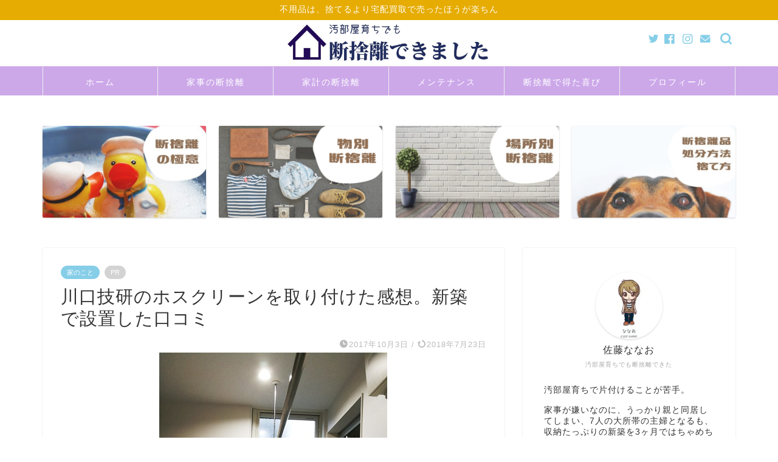

--- FILE ---
content_type: text/html; charset=UTF-8
request_url: https://xn--x8jk1c0d.com/house/monohosi/
body_size: 29015
content:
<!DOCTYPE html>
<html lang="ja">
<head prefix="og: http://ogp.me/ns# fb: http://ogp.me/ns/fb# article: http://ogp.me/ns/article#">
<meta charset="utf-8">
<meta http-equiv="X-UA-Compatible" content="IE=edge">
<meta name="viewport" content="width=device-width, initial-scale=1">
<!-- ここからOGP -->
<meta property="og:type" content="blog">
<meta property="og:title" content="川口技研のホスクリーンを取り付けた感想。新築で設置した口コミ｜片付け嫌いの断捨離"> 
<meta property="og:url" content="https://xn--x8jk1c0d.com/house/monohosi/"> 
<meta property="og:description" content="新築時にホスクリーン（川口技研）を取り付けてもらいました！ホスクリーンを設置した場所、使い勝手などを口コミします。" > 
<meta property="og:image" content="https://xn--x8jk1c0d.com/wp-content/uploads/2017/10/monohoshi.jpg">
<meta property="og:site_name" content="片付け嫌いの断捨離">
<meta property="fb:admins" content="">
<meta name="twitter:card" content="summary_large_image">
<meta name="twitter:site" content="@nanaosatou">
<!-- ここまでOGP --> 

<meta name="description" itemprop="description" content="新築時にホスクリーン（川口技研）を取り付けてもらいました！ホスクリーンを設置した場所、使い勝手などを口コミします。" >
<link rel="canonical" href="https://xn--x8jk1c0d.com/house/monohosi/">
<title>川口技研のホスクリーンを取り付けた感想。新築で設置した口コミ｜片付け嫌いの断捨離</title>
<meta name='robots' content='max-image-preview:large' />
<link rel='dns-prefetch' href='//ajax.googleapis.com' />
<link rel='dns-prefetch' href='//cdnjs.cloudflare.com' />
<link rel='dns-prefetch' href='//use.fontawesome.com' />
<link rel="alternate" type="application/rss+xml" title="片付け嫌いの断捨離 &raquo; フィード" href="https://xn--x8jk1c0d.com/feed/" />
<link rel="alternate" type="application/rss+xml" title="片付け嫌いの断捨離 &raquo; コメントフィード" href="https://xn--x8jk1c0d.com/comments/feed/" />
<link rel="alternate" type="application/rss+xml" title="片付け嫌いの断捨離 &raquo; 川口技研のホスクリーンを取り付けた感想。新築で設置した口コミ のコメントのフィード" href="https://xn--x8jk1c0d.com/house/monohosi/feed/" />
<script type="text/javascript">
/* <![CDATA[ */
window._wpemojiSettings = {"baseUrl":"https:\/\/s.w.org\/images\/core\/emoji\/14.0.0\/72x72\/","ext":".png","svgUrl":"https:\/\/s.w.org\/images\/core\/emoji\/14.0.0\/svg\/","svgExt":".svg","source":{"concatemoji":"https:\/\/xn--x8jk1c0d.com\/wp-includes\/js\/wp-emoji-release.min.js?ver=6.4.7"}};
/*! This file is auto-generated */
!function(i,n){var o,s,e;function c(e){try{var t={supportTests:e,timestamp:(new Date).valueOf()};sessionStorage.setItem(o,JSON.stringify(t))}catch(e){}}function p(e,t,n){e.clearRect(0,0,e.canvas.width,e.canvas.height),e.fillText(t,0,0);var t=new Uint32Array(e.getImageData(0,0,e.canvas.width,e.canvas.height).data),r=(e.clearRect(0,0,e.canvas.width,e.canvas.height),e.fillText(n,0,0),new Uint32Array(e.getImageData(0,0,e.canvas.width,e.canvas.height).data));return t.every(function(e,t){return e===r[t]})}function u(e,t,n){switch(t){case"flag":return n(e,"\ud83c\udff3\ufe0f\u200d\u26a7\ufe0f","\ud83c\udff3\ufe0f\u200b\u26a7\ufe0f")?!1:!n(e,"\ud83c\uddfa\ud83c\uddf3","\ud83c\uddfa\u200b\ud83c\uddf3")&&!n(e,"\ud83c\udff4\udb40\udc67\udb40\udc62\udb40\udc65\udb40\udc6e\udb40\udc67\udb40\udc7f","\ud83c\udff4\u200b\udb40\udc67\u200b\udb40\udc62\u200b\udb40\udc65\u200b\udb40\udc6e\u200b\udb40\udc67\u200b\udb40\udc7f");case"emoji":return!n(e,"\ud83e\udef1\ud83c\udffb\u200d\ud83e\udef2\ud83c\udfff","\ud83e\udef1\ud83c\udffb\u200b\ud83e\udef2\ud83c\udfff")}return!1}function f(e,t,n){var r="undefined"!=typeof WorkerGlobalScope&&self instanceof WorkerGlobalScope?new OffscreenCanvas(300,150):i.createElement("canvas"),a=r.getContext("2d",{willReadFrequently:!0}),o=(a.textBaseline="top",a.font="600 32px Arial",{});return e.forEach(function(e){o[e]=t(a,e,n)}),o}function t(e){var t=i.createElement("script");t.src=e,t.defer=!0,i.head.appendChild(t)}"undefined"!=typeof Promise&&(o="wpEmojiSettingsSupports",s=["flag","emoji"],n.supports={everything:!0,everythingExceptFlag:!0},e=new Promise(function(e){i.addEventListener("DOMContentLoaded",e,{once:!0})}),new Promise(function(t){var n=function(){try{var e=JSON.parse(sessionStorage.getItem(o));if("object"==typeof e&&"number"==typeof e.timestamp&&(new Date).valueOf()<e.timestamp+604800&&"object"==typeof e.supportTests)return e.supportTests}catch(e){}return null}();if(!n){if("undefined"!=typeof Worker&&"undefined"!=typeof OffscreenCanvas&&"undefined"!=typeof URL&&URL.createObjectURL&&"undefined"!=typeof Blob)try{var e="postMessage("+f.toString()+"("+[JSON.stringify(s),u.toString(),p.toString()].join(",")+"));",r=new Blob([e],{type:"text/javascript"}),a=new Worker(URL.createObjectURL(r),{name:"wpTestEmojiSupports"});return void(a.onmessage=function(e){c(n=e.data),a.terminate(),t(n)})}catch(e){}c(n=f(s,u,p))}t(n)}).then(function(e){for(var t in e)n.supports[t]=e[t],n.supports.everything=n.supports.everything&&n.supports[t],"flag"!==t&&(n.supports.everythingExceptFlag=n.supports.everythingExceptFlag&&n.supports[t]);n.supports.everythingExceptFlag=n.supports.everythingExceptFlag&&!n.supports.flag,n.DOMReady=!1,n.readyCallback=function(){n.DOMReady=!0}}).then(function(){return e}).then(function(){var e;n.supports.everything||(n.readyCallback(),(e=n.source||{}).concatemoji?t(e.concatemoji):e.wpemoji&&e.twemoji&&(t(e.twemoji),t(e.wpemoji)))}))}((window,document),window._wpemojiSettings);
/* ]]> */
</script>
<!-- xn--x8jk1c0d.com is managing ads with Advanced Ads --><script id="x8jk1-ready">
			window.advanced_ads_ready=function(e,a){a=a||"complete";var d=function(e){return"interactive"===a?"loading"!==e:"complete"===e};d(document.readyState)?e():document.addEventListener("readystatechange",(function(a){d(a.target.readyState)&&e()}),{once:"interactive"===a})},window.advanced_ads_ready_queue=window.advanced_ads_ready_queue||[];		</script>
		<style id='wp-emoji-styles-inline-css' type='text/css'>

	img.wp-smiley, img.emoji {
		display: inline !important;
		border: none !important;
		box-shadow: none !important;
		height: 1em !important;
		width: 1em !important;
		margin: 0 0.07em !important;
		vertical-align: -0.1em !important;
		background: none !important;
		padding: 0 !important;
	}
</style>
<link rel='stylesheet' id='wp-block-library-css' href='https://xn--x8jk1c0d.com/wp-includes/css/dist/block-library/style.min.css?ver=6.4.7' type='text/css' media='all' />
<style id='rinkerg-gutenberg-rinker-style-inline-css' type='text/css'>
.wp-block-create-block-block{background-color:#21759b;color:#fff;padding:2px}

</style>
<style id='classic-theme-styles-inline-css' type='text/css'>
/*! This file is auto-generated */
.wp-block-button__link{color:#fff;background-color:#32373c;border-radius:9999px;box-shadow:none;text-decoration:none;padding:calc(.667em + 2px) calc(1.333em + 2px);font-size:1.125em}.wp-block-file__button{background:#32373c;color:#fff;text-decoration:none}
</style>
<style id='global-styles-inline-css' type='text/css'>
body{--wp--preset--color--black: #000000;--wp--preset--color--cyan-bluish-gray: #abb8c3;--wp--preset--color--white: #ffffff;--wp--preset--color--pale-pink: #f78da7;--wp--preset--color--vivid-red: #cf2e2e;--wp--preset--color--luminous-vivid-orange: #ff6900;--wp--preset--color--luminous-vivid-amber: #fcb900;--wp--preset--color--light-green-cyan: #7bdcb5;--wp--preset--color--vivid-green-cyan: #00d084;--wp--preset--color--pale-cyan-blue: #8ed1fc;--wp--preset--color--vivid-cyan-blue: #0693e3;--wp--preset--color--vivid-purple: #9b51e0;--wp--preset--gradient--vivid-cyan-blue-to-vivid-purple: linear-gradient(135deg,rgba(6,147,227,1) 0%,rgb(155,81,224) 100%);--wp--preset--gradient--light-green-cyan-to-vivid-green-cyan: linear-gradient(135deg,rgb(122,220,180) 0%,rgb(0,208,130) 100%);--wp--preset--gradient--luminous-vivid-amber-to-luminous-vivid-orange: linear-gradient(135deg,rgba(252,185,0,1) 0%,rgba(255,105,0,1) 100%);--wp--preset--gradient--luminous-vivid-orange-to-vivid-red: linear-gradient(135deg,rgba(255,105,0,1) 0%,rgb(207,46,46) 100%);--wp--preset--gradient--very-light-gray-to-cyan-bluish-gray: linear-gradient(135deg,rgb(238,238,238) 0%,rgb(169,184,195) 100%);--wp--preset--gradient--cool-to-warm-spectrum: linear-gradient(135deg,rgb(74,234,220) 0%,rgb(151,120,209) 20%,rgb(207,42,186) 40%,rgb(238,44,130) 60%,rgb(251,105,98) 80%,rgb(254,248,76) 100%);--wp--preset--gradient--blush-light-purple: linear-gradient(135deg,rgb(255,206,236) 0%,rgb(152,150,240) 100%);--wp--preset--gradient--blush-bordeaux: linear-gradient(135deg,rgb(254,205,165) 0%,rgb(254,45,45) 50%,rgb(107,0,62) 100%);--wp--preset--gradient--luminous-dusk: linear-gradient(135deg,rgb(255,203,112) 0%,rgb(199,81,192) 50%,rgb(65,88,208) 100%);--wp--preset--gradient--pale-ocean: linear-gradient(135deg,rgb(255,245,203) 0%,rgb(182,227,212) 50%,rgb(51,167,181) 100%);--wp--preset--gradient--electric-grass: linear-gradient(135deg,rgb(202,248,128) 0%,rgb(113,206,126) 100%);--wp--preset--gradient--midnight: linear-gradient(135deg,rgb(2,3,129) 0%,rgb(40,116,252) 100%);--wp--preset--font-size--small: 13px;--wp--preset--font-size--medium: 20px;--wp--preset--font-size--large: 36px;--wp--preset--font-size--x-large: 42px;--wp--preset--spacing--20: 0.44rem;--wp--preset--spacing--30: 0.67rem;--wp--preset--spacing--40: 1rem;--wp--preset--spacing--50: 1.5rem;--wp--preset--spacing--60: 2.25rem;--wp--preset--spacing--70: 3.38rem;--wp--preset--spacing--80: 5.06rem;--wp--preset--shadow--natural: 6px 6px 9px rgba(0, 0, 0, 0.2);--wp--preset--shadow--deep: 12px 12px 50px rgba(0, 0, 0, 0.4);--wp--preset--shadow--sharp: 6px 6px 0px rgba(0, 0, 0, 0.2);--wp--preset--shadow--outlined: 6px 6px 0px -3px rgba(255, 255, 255, 1), 6px 6px rgba(0, 0, 0, 1);--wp--preset--shadow--crisp: 6px 6px 0px rgba(0, 0, 0, 1);}:where(.is-layout-flex){gap: 0.5em;}:where(.is-layout-grid){gap: 0.5em;}body .is-layout-flow > .alignleft{float: left;margin-inline-start: 0;margin-inline-end: 2em;}body .is-layout-flow > .alignright{float: right;margin-inline-start: 2em;margin-inline-end: 0;}body .is-layout-flow > .aligncenter{margin-left: auto !important;margin-right: auto !important;}body .is-layout-constrained > .alignleft{float: left;margin-inline-start: 0;margin-inline-end: 2em;}body .is-layout-constrained > .alignright{float: right;margin-inline-start: 2em;margin-inline-end: 0;}body .is-layout-constrained > .aligncenter{margin-left: auto !important;margin-right: auto !important;}body .is-layout-constrained > :where(:not(.alignleft):not(.alignright):not(.alignfull)){max-width: var(--wp--style--global--content-size);margin-left: auto !important;margin-right: auto !important;}body .is-layout-constrained > .alignwide{max-width: var(--wp--style--global--wide-size);}body .is-layout-flex{display: flex;}body .is-layout-flex{flex-wrap: wrap;align-items: center;}body .is-layout-flex > *{margin: 0;}body .is-layout-grid{display: grid;}body .is-layout-grid > *{margin: 0;}:where(.wp-block-columns.is-layout-flex){gap: 2em;}:where(.wp-block-columns.is-layout-grid){gap: 2em;}:where(.wp-block-post-template.is-layout-flex){gap: 1.25em;}:where(.wp-block-post-template.is-layout-grid){gap: 1.25em;}.has-black-color{color: var(--wp--preset--color--black) !important;}.has-cyan-bluish-gray-color{color: var(--wp--preset--color--cyan-bluish-gray) !important;}.has-white-color{color: var(--wp--preset--color--white) !important;}.has-pale-pink-color{color: var(--wp--preset--color--pale-pink) !important;}.has-vivid-red-color{color: var(--wp--preset--color--vivid-red) !important;}.has-luminous-vivid-orange-color{color: var(--wp--preset--color--luminous-vivid-orange) !important;}.has-luminous-vivid-amber-color{color: var(--wp--preset--color--luminous-vivid-amber) !important;}.has-light-green-cyan-color{color: var(--wp--preset--color--light-green-cyan) !important;}.has-vivid-green-cyan-color{color: var(--wp--preset--color--vivid-green-cyan) !important;}.has-pale-cyan-blue-color{color: var(--wp--preset--color--pale-cyan-blue) !important;}.has-vivid-cyan-blue-color{color: var(--wp--preset--color--vivid-cyan-blue) !important;}.has-vivid-purple-color{color: var(--wp--preset--color--vivid-purple) !important;}.has-black-background-color{background-color: var(--wp--preset--color--black) !important;}.has-cyan-bluish-gray-background-color{background-color: var(--wp--preset--color--cyan-bluish-gray) !important;}.has-white-background-color{background-color: var(--wp--preset--color--white) !important;}.has-pale-pink-background-color{background-color: var(--wp--preset--color--pale-pink) !important;}.has-vivid-red-background-color{background-color: var(--wp--preset--color--vivid-red) !important;}.has-luminous-vivid-orange-background-color{background-color: var(--wp--preset--color--luminous-vivid-orange) !important;}.has-luminous-vivid-amber-background-color{background-color: var(--wp--preset--color--luminous-vivid-amber) !important;}.has-light-green-cyan-background-color{background-color: var(--wp--preset--color--light-green-cyan) !important;}.has-vivid-green-cyan-background-color{background-color: var(--wp--preset--color--vivid-green-cyan) !important;}.has-pale-cyan-blue-background-color{background-color: var(--wp--preset--color--pale-cyan-blue) !important;}.has-vivid-cyan-blue-background-color{background-color: var(--wp--preset--color--vivid-cyan-blue) !important;}.has-vivid-purple-background-color{background-color: var(--wp--preset--color--vivid-purple) !important;}.has-black-border-color{border-color: var(--wp--preset--color--black) !important;}.has-cyan-bluish-gray-border-color{border-color: var(--wp--preset--color--cyan-bluish-gray) !important;}.has-white-border-color{border-color: var(--wp--preset--color--white) !important;}.has-pale-pink-border-color{border-color: var(--wp--preset--color--pale-pink) !important;}.has-vivid-red-border-color{border-color: var(--wp--preset--color--vivid-red) !important;}.has-luminous-vivid-orange-border-color{border-color: var(--wp--preset--color--luminous-vivid-orange) !important;}.has-luminous-vivid-amber-border-color{border-color: var(--wp--preset--color--luminous-vivid-amber) !important;}.has-light-green-cyan-border-color{border-color: var(--wp--preset--color--light-green-cyan) !important;}.has-vivid-green-cyan-border-color{border-color: var(--wp--preset--color--vivid-green-cyan) !important;}.has-pale-cyan-blue-border-color{border-color: var(--wp--preset--color--pale-cyan-blue) !important;}.has-vivid-cyan-blue-border-color{border-color: var(--wp--preset--color--vivid-cyan-blue) !important;}.has-vivid-purple-border-color{border-color: var(--wp--preset--color--vivid-purple) !important;}.has-vivid-cyan-blue-to-vivid-purple-gradient-background{background: var(--wp--preset--gradient--vivid-cyan-blue-to-vivid-purple) !important;}.has-light-green-cyan-to-vivid-green-cyan-gradient-background{background: var(--wp--preset--gradient--light-green-cyan-to-vivid-green-cyan) !important;}.has-luminous-vivid-amber-to-luminous-vivid-orange-gradient-background{background: var(--wp--preset--gradient--luminous-vivid-amber-to-luminous-vivid-orange) !important;}.has-luminous-vivid-orange-to-vivid-red-gradient-background{background: var(--wp--preset--gradient--luminous-vivid-orange-to-vivid-red) !important;}.has-very-light-gray-to-cyan-bluish-gray-gradient-background{background: var(--wp--preset--gradient--very-light-gray-to-cyan-bluish-gray) !important;}.has-cool-to-warm-spectrum-gradient-background{background: var(--wp--preset--gradient--cool-to-warm-spectrum) !important;}.has-blush-light-purple-gradient-background{background: var(--wp--preset--gradient--blush-light-purple) !important;}.has-blush-bordeaux-gradient-background{background: var(--wp--preset--gradient--blush-bordeaux) !important;}.has-luminous-dusk-gradient-background{background: var(--wp--preset--gradient--luminous-dusk) !important;}.has-pale-ocean-gradient-background{background: var(--wp--preset--gradient--pale-ocean) !important;}.has-electric-grass-gradient-background{background: var(--wp--preset--gradient--electric-grass) !important;}.has-midnight-gradient-background{background: var(--wp--preset--gradient--midnight) !important;}.has-small-font-size{font-size: var(--wp--preset--font-size--small) !important;}.has-medium-font-size{font-size: var(--wp--preset--font-size--medium) !important;}.has-large-font-size{font-size: var(--wp--preset--font-size--large) !important;}.has-x-large-font-size{font-size: var(--wp--preset--font-size--x-large) !important;}
.wp-block-navigation a:where(:not(.wp-element-button)){color: inherit;}
:where(.wp-block-post-template.is-layout-flex){gap: 1.25em;}:where(.wp-block-post-template.is-layout-grid){gap: 1.25em;}
:where(.wp-block-columns.is-layout-flex){gap: 2em;}:where(.wp-block-columns.is-layout-grid){gap: 2em;}
.wp-block-pullquote{font-size: 1.5em;line-height: 1.6;}
</style>
<link rel='stylesheet' id='contact-form-7-css' href='https://xn--x8jk1c0d.com/wp-content/plugins/contact-form-7/includes/css/styles.css?ver=5.9.8' type='text/css' media='all' />
<link rel='stylesheet' id='sbd-block-style-post-css' href='https://xn--x8jk1c0d.com/wp-content/plugins/simpleblogdesign-main/build/style-index.css?ver=1.2.3' type='text/css' media='all' />
<link rel='stylesheet' id='yyi_rinker_stylesheet-css' href='https://xn--x8jk1c0d.com/wp-content/plugins/yyi-rinker/css/style.css?v=1.11.1&#038;ver=6.4.7' type='text/css' media='all' />
<link rel='stylesheet' id='theme-style-css' href='https://xn--x8jk1c0d.com/wp-content/themes/jin/style.css?ver=6.4.7' type='text/css' media='all' />
<link rel='stylesheet' id='fontawesome-style-css' href='https://use.fontawesome.com/releases/v5.6.3/css/all.css?ver=6.4.7' type='text/css' media='all' />
<link rel='stylesheet' id='swiper-style-css' href='https://cdnjs.cloudflare.com/ajax/libs/Swiper/4.0.7/css/swiper.min.css?ver=6.4.7' type='text/css' media='all' />
<link rel='stylesheet' id='aurora-heatmap-css' href='https://xn--x8jk1c0d.com/wp-content/plugins/aurora-heatmap/style.css?ver=1.7.0' type='text/css' media='all' />
<link rel='stylesheet' id='sbd_style-css' href='https://xn--x8jk1c0d.com/?sbd=1&#038;ver=6.4.7' type='text/css' media='all' />
<link rel='stylesheet' id='sbd-sroll-css-css' href='https://xn--x8jk1c0d.com/wp-content/plugins/simpleblogdesign-main/addon/scroll-hint/style.css?ver=2.780' type='text/css' media='all' />
<link rel='stylesheet' id='carat-css' href='https://xn--x8jk1c0d.com/wp-content/plugins/carat/css/style_carat.css?ver=6.4.7' type='text/css' media='all' />
<script type="text/javascript" id="aurora-heatmap-js-extra">
/* <![CDATA[ */
var aurora_heatmap = {"_mode":"reporter","ajax_url":"https:\/\/xn--x8jk1c0d.com\/wp-admin\/admin-ajax.php","action":"aurora_heatmap","reports":"click_pc,click_mobile","debug":"0","ajax_delay_time":"3000","ajax_interval":"10","ajax_bulk":null};
/* ]]> */
</script>
<script type="text/javascript" src="https://xn--x8jk1c0d.com/wp-content/plugins/aurora-heatmap/js/aurora-heatmap.min.js?ver=1.7.0" id="aurora-heatmap-js"></script>
<link rel="https://api.w.org/" href="https://xn--x8jk1c0d.com/wp-json/" /><link rel="alternate" type="application/json" href="https://xn--x8jk1c0d.com/wp-json/wp/v2/posts/1596" /><link rel='shortlink' href='https://xn--x8jk1c0d.com/?p=1596' />
<link rel="alternate" type="application/json+oembed" href="https://xn--x8jk1c0d.com/wp-json/oembed/1.0/embed?url=https%3A%2F%2Fxn--x8jk1c0d.com%2Fhouse%2Fmonohosi%2F" />
<link rel="alternate" type="text/xml+oembed" href="https://xn--x8jk1c0d.com/wp-json/oembed/1.0/embed?url=https%3A%2F%2Fxn--x8jk1c0d.com%2Fhouse%2Fmonohosi%2F&#038;format=xml" />
<script type="text/javascript">
<!--
/******************************************************************************
***   COPY PROTECTED BY http://chetangole.com/blog/wp-copyprotect/   version 3.1.0 ****
******************************************************************************/
function clickIE4(){
if (event.button==2){
return false;
}
}
function clickNS4(e){
if (document.layers||document.getElementById&&!document.all){
if (e.which==2||e.which==3){
return false;
}
}
}

if (document.layers){
document.captureEvents(Event.MOUSEDOWN);
document.onmousedown=clickNS4;
}
else if (document.all&&!document.getElementById){
document.onmousedown=clickIE4;
}

document.oncontextmenu=new Function("return false")
// --> 
</script>

<script async defer data-pin-hover="true" data-pin-tall="true" src="//assets.pinterest.com/js/pinit.js"></script>
<style>
.yyi-rinker-images {
    display: flex;
    justify-content: center;
    align-items: center;
    position: relative;

}
div.yyi-rinker-image img.yyi-rinker-main-img.hidden {
    display: none;
}

.yyi-rinker-images-arrow {
    cursor: pointer;
    position: absolute;
    top: 50%;
    display: block;
    margin-top: -11px;
    opacity: 0.6;
    width: 22px;
}

.yyi-rinker-images-arrow-left{
    left: -10px;
}
.yyi-rinker-images-arrow-right{
    right: -10px;
}

.yyi-rinker-images-arrow-left.hidden {
    display: none;
}

.yyi-rinker-images-arrow-right.hidden {
    display: none;
}
div.yyi-rinker-contents.yyi-rinker-design-tate  div.yyi-rinker-box{
    flex-direction: column;
}

div.yyi-rinker-contents.yyi-rinker-design-slim div.yyi-rinker-box .yyi-rinker-links {
    flex-direction: column;
}

div.yyi-rinker-contents.yyi-rinker-design-slim div.yyi-rinker-info {
    width: 100%;
}

div.yyi-rinker-contents.yyi-rinker-design-slim .yyi-rinker-title {
    text-align: center;
}

div.yyi-rinker-contents.yyi-rinker-design-slim .yyi-rinker-links {
    text-align: center;
}
div.yyi-rinker-contents.yyi-rinker-design-slim .yyi-rinker-image {
    margin: auto;
}

div.yyi-rinker-contents.yyi-rinker-design-slim div.yyi-rinker-info ul.yyi-rinker-links li {
	align-self: stretch;
}
div.yyi-rinker-contents.yyi-rinker-design-slim div.yyi-rinker-box div.yyi-rinker-info {
	padding: 0;
}
div.yyi-rinker-contents.yyi-rinker-design-slim div.yyi-rinker-box {
	flex-direction: column;
	padding: 14px 5px 0;
}

.yyi-rinker-design-slim div.yyi-rinker-box div.yyi-rinker-info {
	text-align: center;
}

.yyi-rinker-design-slim div.price-box span.price {
	display: block;
}

div.yyi-rinker-contents.yyi-rinker-design-slim div.yyi-rinker-info div.yyi-rinker-title a{
	font-size:16px;
}

div.yyi-rinker-contents.yyi-rinker-design-slim ul.yyi-rinker-links li.amazonkindlelink:before,  div.yyi-rinker-contents.yyi-rinker-design-slim ul.yyi-rinker-links li.amazonlink:before,  div.yyi-rinker-contents.yyi-rinker-design-slim ul.yyi-rinker-links li.rakutenlink:before, div.yyi-rinker-contents.yyi-rinker-design-slim ul.yyi-rinker-links li.yahoolink:before, div.yyi-rinker-contents.yyi-rinker-design-slim ul.yyi-rinker-links li.mercarilink:before {
	font-size:12px;
}

div.yyi-rinker-contents.yyi-rinker-design-slim ul.yyi-rinker-links li a {
	font-size: 13px;
}
.entry-content ul.yyi-rinker-links li {
	padding: 0;
}

div.yyi-rinker-contents .yyi-rinker-attention.attention_desing_right_ribbon {
    width: 89px;
    height: 91px;
    position: absolute;
    top: -1px;
    right: -1px;
    left: auto;
    overflow: hidden;
}

div.yyi-rinker-contents .yyi-rinker-attention.attention_desing_right_ribbon span {
    display: inline-block;
    width: 146px;
    position: absolute;
    padding: 4px 0;
    left: -13px;
    top: 12px;
    text-align: center;
    font-size: 12px;
    line-height: 24px;
    -webkit-transform: rotate(45deg);
    transform: rotate(45deg);
    box-shadow: 0 1px 3px rgba(0, 0, 0, 0.2);
}

div.yyi-rinker-contents .yyi-rinker-attention.attention_desing_right_ribbon {
    background: none;
}
.yyi-rinker-attention.attention_desing_right_ribbon .yyi-rinker-attention-after,
.yyi-rinker-attention.attention_desing_right_ribbon .yyi-rinker-attention-before{
display:none;
}
div.yyi-rinker-use-right_ribbon div.yyi-rinker-title {
    margin-right: 2rem;
}

				</style>	<style type="text/css">
		#wrapper {
			background-color: #ffffff;
			background-image: url();
					}

		.related-entry-headline-text span:before,
		#comment-title span:before,
		#reply-title span:before {
			background-color: #cca8e9;
			border-color: #cca8e9 !important;
		}

		#breadcrumb:after,
		#page-top a {
			background-color: #cca8e9;
		}

		footer {
			background-color: #cca8e9;
		}

		.footer-inner a,
		#copyright,
		#copyright-center {
			border-color: #fff !important;
			color: #fff !important;
		}

		#footer-widget-area {
			border-color: #fff !important;
		}

		.page-top-footer a {
			color: #cca8e9 !important;
		}

		#breadcrumb ul li,
		#breadcrumb ul li a {
			color: #cca8e9 !important;
		}

		body,
		a,
		a:link,
		a:visited,
		.my-profile,
		.widgettitle,
		.tabBtn-mag label {
			color: #333333;
		}

		a:hover {
			color: #1a0dab;
		}

		.widget_nav_menu ul>li>a:before,
		.widget_categories ul>li>a:before,
		.widget_pages ul>li>a:before,
		.widget_recent_entries ul>li>a:before,
		.widget_archive ul>li>a:before,
		.widget_archive form:after,
		.widget_categories form:after,
		.widget_nav_menu ul>li>ul.sub-menu>li>a:before,
		.widget_categories ul>li>.children>li>a:before,
		.widget_pages ul>li>.children>li>a:before,
		.widget_nav_menu ul>li>ul.sub-menu>li>ul.sub-menu li>a:before,
		.widget_categories ul>li>.children>li>.children li>a:before,
		.widget_pages ul>li>.children>li>.children li>a:before {
			color: #cca8e9;
		}

		.widget_nav_menu ul .sub-menu .sub-menu li a:before {
			background-color: #333333 !important;
		}
		.d--labeling-act-border{
			border-color: rgba(51,51,51,0.18);
		}
		.c--labeling-act.d--labeling-act-solid{
			background-color: rgba(51,51,51,0.06);
		}
		.a--labeling-act{
			color: rgba(51,51,51,0.6);
		}
		.a--labeling-small-act span{
			background-color: rgba(51,51,51,0.21);
		}
		.c--labeling-act.d--labeling-act-strong{
			background-color: rgba(51,51,51,0.045);
		}
		.d--labeling-act-strong .a--labeling-act{
			color: rgba(51,51,51,0.75);
		}


		footer .footer-widget,
		footer .footer-widget a,
		footer .footer-widget ul li,
		.footer-widget.widget_nav_menu ul>li>a:before,
		.footer-widget.widget_categories ul>li>a:before,
		.footer-widget.widget_recent_entries ul>li>a:before,
		.footer-widget.widget_pages ul>li>a:before,
		.footer-widget.widget_archive ul>li>a:before,
		footer .widget_tag_cloud .tagcloud a:before {
			color: #fff !important;
			border-color: #fff !important;
		}

		footer .footer-widget .widgettitle {
			color: #fff !important;
			border-color: #86cee8 !important;
		}

		footer .widget_nav_menu ul .children .children li a:before,
		footer .widget_categories ul .children .children li a:before,
		footer .widget_nav_menu ul .sub-menu .sub-menu li a:before {
			background-color: #fff !important;
		}

		#drawernav a:hover,
		.post-list-title,
		#prev-next p,
		#toc_container .toc_list li a {
			color: #333333 !important;
		}

		#header-box {
			background-color: #ffffff;
		}

		@media (min-width: 768px) {
			.top-image-meta {
				margin-top: calc( - 30px);
			}
		}

		@media (min-width: 1200px) {
			.top-image-meta {
				margin-top: calc();
			}
		}

		.pickup-contents:before {
			background-color: #ffffff !important;
		}

		.main-image-text {
			color: #555;
		}

		.main-image-text-sub {
			color: #555;
		}

		@media (min-width: 481px) {
			#site-info {
				padding-top: px !important;
				padding-bottom: px !important;
			}
		}

		#site-info span a {
			color: #f4f4f4 !important;
		}

		#headmenu .headsns .line a svg {
			fill: #86cee8 !important;
		}

		#headmenu .headsns a,
		#headmenu {
			color: #86cee8 !important;
			border-color: #86cee8 !important;
		}

		.profile-follow .line-sns a svg {
			fill: #cca8e9 !important;
		}

		.profile-follow .line-sns a:hover svg {
			fill: #86cee8 !important;
		}

		.profile-follow a {
			color: #cca8e9 !important;
			border-color: #cca8e9 !important;
		}

		.profile-follow a:hover,
		#headmenu .headsns a:hover {
			color: #86cee8 !important;
			border-color: #86cee8 !important;
		}

		.search-box:hover {
			color: #86cee8 !important;
			border-color: #86cee8 !important;
		}

		#header #headmenu .headsns .line a:hover svg {
			fill: #86cee8 !important;
		}

		.cps-icon-bar,
		#navtoggle:checked+.sp-menu-open .cps-icon-bar {
			background-color: #f4f4f4;
		}

		#nav-container {
			background-color: #cca8e9;
		}

		.menu-box .menu-item svg {
			fill: #ffffff;
		}

		#drawernav ul.menu-box>li>a,
		#drawernav2 ul.menu-box>li>a,
		#drawernav3 ul.menu-box>li>a,
		#drawernav4 ul.menu-box>li>a,
		#drawernav5 ul.menu-box>li>a,
		#drawernav ul.menu-box>li.menu-item-has-children:after,
		#drawernav2 ul.menu-box>li.menu-item-has-children:after,
		#drawernav3 ul.menu-box>li.menu-item-has-children:after,
		#drawernav4 ul.menu-box>li.menu-item-has-children:after,
		#drawernav5 ul.menu-box>li.menu-item-has-children:after {
			color: #ffffff !important;
		}

		#drawernav ul.menu-box li a,
		#drawernav2 ul.menu-box li a,
		#drawernav3 ul.menu-box li a,
		#drawernav4 ul.menu-box li a,
		#drawernav5 ul.menu-box li a {
			font-size: 14px !important;
		}

		#drawernav3 ul.menu-box>li {
			color: #333333 !important;
		}

		#drawernav4 .menu-box>.menu-item>a:after,
		#drawernav3 .menu-box>.menu-item>a:after,
		#drawernav .menu-box>.menu-item>a:after {
			background-color: #ffffff !important;
		}

		#drawernav2 .menu-box>.menu-item:hover,
		#drawernav5 .menu-box>.menu-item:hover {
			border-top-color: #cca8e9 !important;
		}

		.cps-info-bar a {
			background-color: #e6ac00 !important;
		}

		@media (min-width: 768px) {
			.post-list-mag .post-list-item:not(:nth-child(2n)) {
				margin-right: 2.6%;
			}
		}

		@media (min-width: 768px) {

			#tab-1:checked~.tabBtn-mag li [for="tab-1"]:after,
			#tab-2:checked~.tabBtn-mag li [for="tab-2"]:after,
			#tab-3:checked~.tabBtn-mag li [for="tab-3"]:after,
			#tab-4:checked~.tabBtn-mag li [for="tab-4"]:after {
				border-top-color: #cca8e9 !important;
			}

			.tabBtn-mag label {
				border-bottom-color: #cca8e9 !important;
			}
		}

		#tab-1:checked~.tabBtn-mag li [for="tab-1"],
		#tab-2:checked~.tabBtn-mag li [for="tab-2"],
		#tab-3:checked~.tabBtn-mag li [for="tab-3"],
		#tab-4:checked~.tabBtn-mag li [for="tab-4"],
		#prev-next a.next:after,
		#prev-next a.prev:after,
		.more-cat-button a:hover span:before {
			background-color: #cca8e9 !important;
		}


		.swiper-slide .post-list-cat,
		.post-list-mag .post-list-cat,
		.post-list-mag3col .post-list-cat,
		.post-list-mag-sp1col .post-list-cat,
		.swiper-pagination-bullet-active,
		.pickup-cat,
		.post-list .post-list-cat,
		#breadcrumb .bcHome a:hover span:before,
		.popular-item:nth-child(1) .pop-num,
		.popular-item:nth-child(2) .pop-num,
		.popular-item:nth-child(3) .pop-num {
			background-color: #86cee8 !important;
		}

		.sidebar-btn a,
		.profile-sns-menu {
			background-color: #86cee8 !important;
		}

		.sp-sns-menu a,
		.pickup-contents-box a:hover .pickup-title {
			border-color: #cca8e9 !important;
			color: #cca8e9 !important;
		}

		.pickup-image:after {
			display: none;
		}

		.pro-line svg {
			fill: #cca8e9 !important;
		}

		.cps-post-cat a,
		.meta-cat,
		.popular-cat {
			background-color: #86cee8 !important;
			border-color: #86cee8 !important;
		}

		.tagicon,
		.tag-box a,
		#toc_container .toc_list>li,
		#toc_container .toc_title {
			color: #cca8e9 !important;
		}

		.widget_tag_cloud a::before {
			color: #333333 !important;
		}

		.tag-box a,
		#toc_container:before {
			border-color: #cca8e9 !important;
		}

		.cps-post-cat a:hover {
			color: #1a0dab !important;
		}

		.pagination li:not([class*="current"]) a:hover,
		.widget_tag_cloud a:hover {
			background-color: #cca8e9 !important;
		}

		.pagination li:not([class*="current"]) a:hover {
			opacity: 0.5 !important;
		}

		.pagination li.current a {
			background-color: #cca8e9 !important;
			border-color: #cca8e9 !important;
		}

		.nextpage a:hover span {
			color: #cca8e9 !important;
			border-color: #cca8e9 !important;
		}

		.cta-content:before {
			background-color: #ffffff !important;
		}

		.cta-text,
		.info-title {
			color: #877179 !important;
		}

		#footer-widget-area.footer_style1 .widgettitle {
			border-color: #86cee8 !important;
		}

		.sidebar_style1 .widgettitle,
		.sidebar_style5 .widgettitle {
			border-color: #cca8e9 !important;
		}

		.sidebar_style2 .widgettitle,
		.sidebar_style4 .widgettitle,
		.sidebar_style6 .widgettitle,
		#home-bottom-widget .widgettitle,
		#home-top-widget .widgettitle,
		#post-bottom-widget .widgettitle,
		#post-top-widget .widgettitle {
			background-color: #cca8e9 !important;
		}

		#home-bottom-widget .widget_search .search-box input[type="submit"],
		#home-top-widget .widget_search .search-box input[type="submit"],
		#post-bottom-widget .widget_search .search-box input[type="submit"],
		#post-top-widget .widget_search .search-box input[type="submit"] {
			background-color: #86cee8 !important;
		}

		.tn-logo-size {
			font-size: 30% !important;
		}

		@media (min-width: 481px) {
			.tn-logo-size img {
				width: calc(30%*0.5) !important;
			}
		}

		@media (min-width: 768px) {
			.tn-logo-size img {
				width: calc(30%*2.2) !important;
			}
		}

		@media (min-width: 1200px) {
			.tn-logo-size img {
				width: 30% !important;
			}
		}

		.sp-logo-size {
			font-size: 60% !important;
		}

		.sp-logo-size img {
			width: 60% !important;
		}

		.cps-post-main ul>li:before,
		.cps-post-main ol>li:before {
			background-color: #86cee8 !important;
		}

		.profile-card .profile-title {
			background-color: #cca8e9 !important;
		}

		.profile-card {
			border-color: #cca8e9 !important;
		}

		.cps-post-main a {
			color: #1a0dab;
		}

		.cps-post-main .marker {
			background: -webkit-linear-gradient(transparent 80%, #ffd700 0%);
			background: linear-gradient(transparent 80%, #ffd700 0%);
		}

		.cps-post-main .marker2 {
			background: -webkit-linear-gradient(transparent 0%, #ffff00 0%);
			background: linear-gradient(transparent 0%, #ffff00 0%);
		}

		.cps-post-main .jic-sc {
			color: #e9546b;
		}


		.simple-box1 {
			border-color: #68d6cb !important;
		}

		.simple-box2 {
			border-color: #f2bf7d !important;
		}

		.simple-box3 {
			border-color: #b5e28a !important;
		}

		.simple-box4 {
			border-color: #7badd8 !important;
		}

		.simple-box4:before {
			background-color: #7badd8;
		}

		.simple-box5 {
			border-color: #e896c7 !important;
		}

		.simple-box5:before {
			background-color: #e896c7;
		}

		.simple-box6 {
			background-color: #fffdef !important;
		}

		.simple-box7 {
			border-color: #def1f9 !important;
		}

		.simple-box7:before {
			background-color: #def1f9 !important;
		}

		.simple-box8 {
			border-color: #96ddc1 !important;
		}

		.simple-box8:before {
			background-color: #96ddc1 !important;
		}

		.simple-box9:before {
			background-color: #e1c0e8 !important;
		}

		.simple-box9:after {
			border-color: #e1c0e8 #e1c0e8 #fff #fff !important;
		}

		.kaisetsu-box1:before,
		.kaisetsu-box1-title {
			background-color: #ffb49e !important;
		}

		.kaisetsu-box2 {
			border-color: #68d6cb !important;
		}

		.kaisetsu-box2-title {
			background-color: #68d6cb !important;
		}

		.kaisetsu-box4 {
			border-color: #ea91a9 !important;
		}

		.kaisetsu-box4-title {
			background-color: #ea91a9 !important;
		}

		.kaisetsu-box5:before {
			background-color: #57b3ba !important;
		}

		.kaisetsu-box5-title {
			background-color: #57b3ba !important;
		}

		.concept-box1 {
			border-color: #85db8f !important;
		}

		.concept-box1:after {
			background-color: #85db8f !important;
		}

		.concept-box1:before {
			content: "ポイント" !important;
			color: #85db8f !important;
		}

		.concept-box2 {
			border-color: #fce38a !important;
		}

		.concept-box2:after {
			background-color: #fce38a !important;
		}

		.concept-box2:before {
			content: "注意点" !important;
			color: #fce38a !important;
		}

		.concept-box3 {
			border-color: #86cee8 !important;
		}

		.concept-box3:after {
			background-color: #86cee8 !important;
		}

		.concept-box3:before {
			content: "良い例" !important;
			color: #86cee8 !important;
		}

		.concept-box4 {
			border-color: #ed8989 !important;
		}

		.concept-box4:after {
			background-color: #ed8989 !important;
		}

		.concept-box4:before {
			content: "悪い例" !important;
			color: #ed8989 !important;
		}

		.concept-box5 {
			border-color: #f38181 !important;
		}

		.concept-box5:after {
			background-color: #f38181 !important;
		}

		.concept-box5:before {
			content: "参考" !important;
			color: #f38181 !important;
		}

		.concept-box6 {
			border-color: #8eaced !important;
		}

		.concept-box6:after {
			background-color: #8eaced !important;
		}

		.concept-box6:before {
			content: "メモ" !important;
			color: #8eaced !important;
		}

		.innerlink-box1,
		.blog-card {
			border-color: #e6ac00 !important;
		}

		.innerlink-box1-title {
			background-color: #e6ac00 !important;
			border-color: #e6ac00 !important;
		}

		.innerlink-box1:before,
		.blog-card-hl-box {
			background-color: #e6ac00 !important;
		}

		.jin-ac-box01-title::after {
			color: #cca8e9;
		}

		.color-button01 a,
		.color-button01 a:hover,
		.color-button01:before {
			background-color: #ff7fa1 !important;
		}

		.top-image-btn-color a,
		.top-image-btn-color a:hover,
		.top-image-btn-color:before {
			background-color: #ffcd44 !important;
		}

		.color-button02 a,
		.color-button02 a:hover,
		.color-button02:before {
			background-color: #68d6cb !important;
		}

		.color-button01-big a,
		.color-button01-big a:hover,
		.color-button01-big:before {
			background-color: #cca8e9 !important;
		}

		.color-button01-big a,
		.color-button01-big:before {
			border-radius: 5px !important;
		}

		.color-button01-big a {
			padding-top: 10px !important;
			padding-bottom: 10px !important;
		}

		.color-button02-big a,
		.color-button02-big a:hover,
		.color-button02-big:before {
			background-color: #ffca89 !important;
		}

		.color-button02-big a,
		.color-button02-big:before {
			border-radius: 40px !important;
		}

		.color-button02-big a {
			padding-top: 20px !important;
			padding-bottom: 20px !important;
		}

		.color-button01-big {
			width: 25% !important;
		}

		.color-button02-big {
			width: 75% !important;
		}

		.top-image-btn-color:before,
		.color-button01:before,
		.color-button02:before,
		.color-button01-big:before,
		.color-button02-big:before {
			bottom: -1px;
			left: -1px;
			width: 100%;
			height: 100%;
			border-radius: 6px;
			box-shadow: 0px 1px 5px 0px rgba(0, 0, 0, 0.25);
			-webkit-transition: all .4s;
			transition: all .4s;
		}

		.top-image-btn-color a:hover,
		.color-button01 a:hover,
		.color-button02 a:hover,
		.color-button01-big a:hover,
		.color-button02-big a:hover {
			-webkit-transform: translateY(2px);
			transform: translateY(2px);
			-webkit-filter: brightness(0.95);
			filter: brightness(0.95);
		}

		.top-image-btn-color:hover:before,
		.color-button01:hover:before,
		.color-button02:hover:before,
		.color-button01-big:hover:before,
		.color-button02-big:hover:before {
			-webkit-transform: translateY(2px);
			transform: translateY(2px);
			box-shadow: none !important;
		}

		.h2-style01 h2,
		.h2-style02 h2:before,
		.h2-style03 h2,
		.h2-style04 h2:before,
		.h2-style05 h2,
		.h2-style07 h2:before,
		.h2-style07 h2:after,
		.h3-style03 h3:before,
		.h3-style02 h3:before,
		.h3-style05 h3:before,
		.h3-style07 h3:before,
		.h2-style08 h2:after,
		.h2-style10 h2:before,
		.h2-style10 h2:after,
		.h3-style02 h3:after,
		.h4-style02 h4:before {
			background-color: #cca8e9 !important;
		}

		.h3-style01 h3,
		.h3-style04 h3,
		.h3-style05 h3,
		.h3-style06 h3,
		.h4-style01 h4,
		.h2-style02 h2,
		.h2-style08 h2,
		.h2-style08 h2:before,
		.h2-style09 h2,
		.h4-style03 h4 {
			border-color: #cca8e9 !important;
		}

		.h2-style05 h2:before {
			border-top-color: #cca8e9 !important;
		}

		.h2-style06 h2:before,
		.sidebar_style3 .widgettitle:after {
			background-image: linear-gradient(-45deg,
					transparent 25%,
					#cca8e9 25%,
					#cca8e9 50%,
					transparent 50%,
					transparent 75%,
					#cca8e9 75%,
					#cca8e9);
		}

		.jin-h2-icons.h2-style02 h2 .jic:before,
		.jin-h2-icons.h2-style04 h2 .jic:before,
		.jin-h2-icons.h2-style06 h2 .jic:before,
		.jin-h2-icons.h2-style07 h2 .jic:before,
		.jin-h2-icons.h2-style08 h2 .jic:before,
		.jin-h2-icons.h2-style09 h2 .jic:before,
		.jin-h2-icons.h2-style10 h2 .jic:before,
		.jin-h3-icons.h3-style01 h3 .jic:before,
		.jin-h3-icons.h3-style02 h3 .jic:before,
		.jin-h3-icons.h3-style03 h3 .jic:before,
		.jin-h3-icons.h3-style04 h3 .jic:before,
		.jin-h3-icons.h3-style05 h3 .jic:before,
		.jin-h3-icons.h3-style06 h3 .jic:before,
		.jin-h3-icons.h3-style07 h3 .jic:before,
		.jin-h4-icons.h4-style01 h4 .jic:before,
		.jin-h4-icons.h4-style02 h4 .jic:before,
		.jin-h4-icons.h4-style03 h4 .jic:before,
		.jin-h4-icons.h4-style04 h4 .jic:before {
			color: #cca8e9;
		}

		@media all and (-ms-high-contrast:none) {

			*::-ms-backdrop,
			.color-button01:before,
			.color-button02:before,
			.color-button01-big:before,
			.color-button02-big:before {
				background-color: #595857 !important;
			}
		}

		.jin-lp-h2 h2,
		.jin-lp-h2 h2 {
			background-color: transparent !important;
			border-color: transparent !important;
			color: #333333 !important;
		}

		.jincolumn-h3style2 {
			border-color: #cca8e9 !important;
		}

		.jinlph2-style1 h2:first-letter {
			color: #cca8e9 !important;
		}

		.jinlph2-style2 h2,
		.jinlph2-style3 h2 {
			border-color: #cca8e9 !important;
		}

		.jin-photo-title .jin-fusen1-down,
		.jin-photo-title .jin-fusen1-even,
		.jin-photo-title .jin-fusen1-up {
			border-left-color: #cca8e9;
		}

		.jin-photo-title .jin-fusen2,
		.jin-photo-title .jin-fusen3 {
			background-color: #cca8e9;
		}

		.jin-photo-title .jin-fusen2:before,
		.jin-photo-title .jin-fusen3:before {
			border-top-color: #cca8e9;
		}

		.has-huge-font-size {
			font-size: 42px !important;
		}

		.has-large-font-size {
			font-size: 36px !important;
		}

		.has-medium-font-size {
			font-size: 20px !important;
		}

		.has-normal-font-size {
			font-size: 16px !important;
		}

		.has-small-font-size {
			font-size: 13px !important;
		}
	</style>
<style type="text/css">.broken_link, a.broken_link {
	text-decoration: line-through;
}</style>    <style type="text/css">

        /*<!-- CARAT専用ボックスデザイン  -->*/
        .cat_kaisetsu01{
            border-color:#ffb6c1!important;
        }
        .cat_kaisetsu_box{
            background-color: #ffb6c1!important; 
        }
        .cat_kaisetsu_box::after{
            border-top:9px solid #ffb6c1!important;
        }
        .cat_maru01{
            border-color: #a8dba8!important;
        }
        .cat_maru_box span{
            background-color: #a8dba8!important;
        }
        .cat_dot01{
            background-color: #ffd4da!important;
        }
        .cat_stitch01{
            background-color:#ffbc61!important;
            box-shadow:0 0 0 8px #ffbc61!important;
        }
        .cat_fusen01{
            border-color: #ffb6c1!important;
        }
        .cat_fusen01 .cat_fusen_box{
            border-left: 20px solid #ffb6c1!important;
        }
        .cat_fusen02{
            border: 2px solid #ffb6c1!important;
        }

        #post-bottom-widget .carat_item_links .widgettitle:after,
        #post-top-widget .carat_item_links .widgettitle:after,
        #home-top-widget .carat_item_links .widgettitle:after,
        #home-bottom-widget .carat_item_links .widgettitle:after{
            background-color: #cca8e9;
        }
        .cat_icon_box span{
            background-color: #cca8e9;
        }
        .cat_icon01 .cat_icon_box{
            color: #cca8e9;
        }
        .sidebar_style1 .widgettitle,
        .sidebar_style5 .widgettitle{
            border-color: #cca8e9!important;
        }
        .sidebar_style2 .widgettitle,
        .sidebar_style4 .widgettitle,
        .sidebar_style6 .widgettitle{
            background-color: #cca8e9!important;
        }
        .sidebar_style7 .widgettitle{
            background-color: #fff!important;
            border-color: #cca8e9!important;
        }
        .sidebar_style7 .widgettitle::before,
        .sidebar_style7 .widgettitle::after{
            border-color: #cca8e9!important;
        }
        .sidebar_style8 .widgettitle{
            background-color: #fff!important;
            border-color: #cca8e9!important;
        }
        .sidebar_style8 .widgettitle::before,
        .sidebar_style8 .widgettitle::after{
            border-color: #cca8e9!important;
        }
        .sidebar_style9 .widgettitle{
            background-color: #fff!important;
        }
        .sidebar_style9 .widget::before{
            background-color: #cca8e9!important;
        }
        .sidebar_style9 .widget::after{
            border-color: transparent #cca8e9!important;
        }
        .sidebar_style10 .widgettitle{
            background-color: #fff!important;
        }

        /*スマホスライドメニューのデザインカスタマイズ*/
        

        /*サイドバーデザインカスタマイズ*/

                #breadcrumb:after{
            background-color: #ffcd44!important;
        }
        #breadcrumb ul li,#breadcrumb ul li a,#breadcrumb ul li span, #breadcrumb ul li a span{
            color: #111111!important;
        }
        #breadcrumb .fa-home.space-i{
            color: #111111!important;
        }
        #breadcrumb ul li svg{
            color: #111111!important;
        }
        .menu-box .svg-inline--fa{
            color: #cca8e9!important;
            margin-right: 5px;
        }
        #drawernav ul.menu-box li.menu-item a:after{
            background:#cca8e9!important; 
        }
        #footer-widget-area.footer_style1 #footer-widget-center1 .widget_archive ul li a:hover, #footer-widget-area.footer_style1 #footer-widget-center1 .widget_categories ul li a:hover, #footer-widget-area.footer_style1 #footer-widget-center1 .widget_pages ul li a:hover, #footer-widget-area.footer_style1 #footer-widget-center1 .widget_nav_menu ul li a:hover, #footer-widget-area.footer_style1 #footer-widget-center2 .widget_archive ul li a:hover, #footer-widget-area.footer_style1 #footer-widget-center2 .widget_categories ul li a:hover, #footer-widget-area.footer_style1 #footer-widget-center2 .widget_pages ul li a:hover, #footer-widget-area.footer_style1 #footer-widget-center2 .widget_nav_menu ul li a:hover{
            color: #7eccd6!important;
        }
        #footer-widget-area.footer_style1 #footer-widget-left .widget_archive ul li a:hover, #footer-widget-area.footer_style1 #footer-widget-left .widget_categories ul li a:hover, #footer-widget-area.footer_style1 #footer-widget-left .widget_pages ul li a:hover, #footer-widget-area.footer_style1 #footer-widget-left .widget_nav_menu ul li a:hover, #footer-widget-area.footer_style1 #footer-widget-center1 .widget_archive ul li a:hover, #footer-widget-area.footer_style1 #footer-widget-center1 .widget_categories ul li a:hover, #footer-widget-area.footer_style1 #footer-widget-center1 .widget_pages ul li a:hover, #footer-widget-area.footer_style1 #footer-widget-center1 .widget_nav_menu ul li a:hover, #footer-widget-area.footer_style1 #footer-widget-center2 .widget_archive ul li a:hover, #footer-widget-area.footer_style1 #footer-widget-center2 .widget_categories ul li a:hover, #footer-widget-area.footer_style1 #footer-widget-center2 .widget_pages ul li a:hover, #footer-widget-area.footer_style1 #footer-widget-center2 .widget_nav_menu ul li a:hover, #footer-widget-area.footer_style1 #footer-widget-right .widget_archive ul li a:hover, #footer-widget-area.footer_style1 #footer-widget-right .widget_categories ul li a:hover, #footer-widget-area.footer_style1 #footer-widget-right .widget_pages ul li a:hover, #footer-widget-area.footer_style1 #footer-widget-right .widget_nav_menu ul li a:hover{
            color: #7eccd6!important;
        }
        .widget_categories ul li a:hover .count, .widget_archive ul li a:hover .count{
            background: #7eccd6!important;
            border-color: #7eccd6!important;
        }
        #main-contents-one .toppost-list-box .post-list-mag .post-list-item:hover .post-list-inner .post-list-thumb::before{
            color: #cca8e9!important;
        }
        .sidebar_style10 .widgettitle::before{
            border-color: #86cee8        }
        .header-style4-animate #drawernav nav.fixed-content ul.menu-box li.menu-item ul.sub-menu li.menu-item a:hover, .header-style3-animate #drawernav nav.fixed-content ul.menu-box li.menu-item ul.sub-menu li.menu-item a:hover,.header-style4-animate #drawernav nav.fixed-content ul.menu-box li.menu-item ul.sub-menu li.menu-item:hover::after, .header-style3-animate #drawernav nav.fixed-content ul.menu-box li.menu-item ul.sub-menu li.menu-item:hover::after{
            color: #86cee8!important;
        }
        .glonavi_design_ani02 .header-style4-animate #drawernav nav.fixed-content ul.menu-box li.menu-item ul.sub-menu li.menu-item:hover::after, .glonavi_design_ani02 .header-style4-animate #drawernav2 nav.fixed-content ul.menu-box li.menu-item ul.sub-menu li.menu-item:hover::after, .glonavi_design_ani02 .header-style3-animate #drawernav nav.fixed-content ul.menu-box li.menu-item ul.sub-menu li.menu-item:hover::after, .glonavi_design_ani02 .header-style3-animate #drawernav2 nav.fixed-content ul.menu-box li.menu-item ul.sub-menu li.menu-item:hover::after, .glonavi_design_ani02 .header-style6-animate #drawernav nav.fixed-content ul.menu-box li.menu-item ul.sub-menu li.menu-item:hover::after, .glonavi_design_ani02 .header-style6-animate #drawernav2 nav.fixed-content ul.menu-box li.menu-item ul.sub-menu li.menu-item:hover::after{
            color: #86cee8!important;
        }
        #home-bottom-widget .widgettitle, #home-top-widget .widgettitle, #post-bottom-widget .widgettitle, #post-top-widget .widgettitle{
            /*background-color: transparent!important;*/
            color: !important;
        }
        #home-bottom-widget .widget-popular .widgettitle:before, #home-bottom-widget .widget_nav_menu .widgettitle:before, #home-bottom-widget .widget_archive .widgettitle:before, #home-bottom-widget .widget_recent_entries .widgettitle:before, #home-bottom-widget .widget_categories .widgettitle:before, #home-top-widget .widget-popular .widgettitle:before, #home-top-widget .widget_nav_menu .widgettitle:before, #home-top-widget .widget_archive .widgettitle:before, #home-top-widget .widget_recent_entries .widgettitle:before, #home-top-widget .widget_categories .widgettitle:before, #post-bottom-widget .widget-popular .widgettitle:before, #post-bottom-widget .widget_nav_menu .widgettitle:before, #post-bottom-widget .widget_archive .widgettitle:before, #post-bottom-widget .widget_recent_entries .widgettitle:before, #post-bottom-widget .widget_categories .widgettitle:before, #post-top-widget .widget-popular .widgettitle:before, #post-top-widget .widget_nav_menu .widgettitle:before, #post-top-widget .widget_archive .widgettitle:before, #post-top-widget .widget_recent_entries .widgettitle:before, #post-top-widget .widget_categories .widgettitle:before{
            color: !important;
        }
        .carat_line{
            background-image: linear-gradient(180deg,transparent 80%, #ffd700 0);
        }
        .carat_line2{
            background-image: linear-gradient(180deg,transparent 80%, #ffff00 0);
        }
                
                .footer-menu-sp .menu-item a{
            color: #a2a7ab;
        }
        .footer-menu-sp .menu-item a:hover{
            color: #cca8e9;
        }
        .footer-menu-sp .current-menu-item a{
            color: #cca8e9;
        }
                                            .toppost-list-box .tabBtn-mag label,.post-list-mag .post-list-item .post-list-inner .post-list-meta .post-list-title,.cps-post-box article.cps-post .cps-post-header .cps-post-title,.archive-title,.carat li p、#site-info span a,.post-list-title{
               font-family: 游明朝, YuMincho, "ヒラギノ明朝 ProN W3", "Hiragino Mincho ProN", HG明朝E, "ＭＳ Ｐ明朝", "ＭＳ 明朝", Verdana, serif;
               font-weight: 300!important;
            }
            #home-bottom-widget .widgettitle, #home-top-widget .widgettitle, #post-bottom-widget .widgettitle, #post-top-widget .widgettitle{
                font-family: 游明朝, YuMincho, "ヒラギノ明朝 ProN W3", "Hiragino Mincho ProN", HG明朝E, "ＭＳ Ｐ明朝", "ＭＳ 明朝", Verdana, serif!important;
            }
            .post-list-mag-sp1col .post-list-item .post-list-inner .post-list-meta .post-list-title{
                font-weight: 300;
            }
                        
        /*パンくずリストを記事上部に表示させる*/
        

        /*見出しアニメーション*/
                        

                    </style>

	<style type="text/css">
		/*<!-- rtoc -->*/
		.rtoc-mokuji-content {
			background-color: #ffffff;
		}

		.rtoc-mokuji-content.frame1 {
			border: 1px solid #fcaa00;
		}

		.rtoc-mokuji-content #rtoc-mokuji-title {
			color: #fcaa00;
		}

		.rtoc-mokuji-content .rtoc-mokuji li>a {
			color: #757575;
		}

		.rtoc-mokuji-content .mokuji_ul.level-1>.rtoc-item::before {
			background-color: #fcaa00 !important;
		}

		.rtoc-mokuji-content .mokuji_ul.level-2>.rtoc-item::before {
			background-color: #fcaa00 !important;
		}

		.rtoc-mokuji-content.frame2::before,
		.rtoc-mokuji-content.frame3,
		.rtoc-mokuji-content.frame4,
		.rtoc-mokuji-content.frame5 {
			border-color: #fcaa00 !important;
		}

		.rtoc-mokuji-content.frame5::before,
		.rtoc-mokuji-content.frame5::after {
			background-color: #fcaa00;
		}

		.widget_block #rtoc-mokuji-widget-wrapper .rtoc-mokuji.level-1 .rtoc-item.rtoc-current:after,
		.widget #rtoc-mokuji-widget-wrapper .rtoc-mokuji.level-1 .rtoc-item.rtoc-current:after,
		#scrollad #rtoc-mokuji-widget-wrapper .rtoc-mokuji.level-1 .rtoc-item.rtoc-current:after,
		#sideBarTracking #rtoc-mokuji-widget-wrapper .rtoc-mokuji.level-1 .rtoc-item.rtoc-current:after {
			background-color: #fcaa00 !important;
		}

		.cls-1,
		.cls-2 {
			stroke: #fcaa00;
		}

		.rtoc-mokuji-content .decimal_ol.level-2>.rtoc-item::before,
		.rtoc-mokuji-content .mokuji_ol.level-2>.rtoc-item::before,
		.rtoc-mokuji-content .decimal_ol.level-2>.rtoc-item::after,
		.rtoc-mokuji-content .decimal_ol.level-2>.rtoc-item::after {
			color: #fcaa00;
			background-color: #fcaa00;
		}

		.rtoc-mokuji-content .rtoc-mokuji.level-1>.rtoc-item::before {
			color: #fcaa00;
		}

		.rtoc-mokuji-content .decimal_ol>.rtoc-item::after {
			background-color: #fcaa00;
		}

		.rtoc-mokuji-content .decimal_ol>.rtoc-item::before {
			color: #fcaa00;
		}

		/*rtoc_return*/
		#rtoc_return a::before {
			background-image: url(https://xn--x8jk1c0d.com/wp-content/plugins/rich-table-of-content/include/../img/rtoc_return.png);
		}

		#rtoc_return a {
			background-color: #fcaa00 !important;
		}

		/* アクセントポイント */
		.rtoc-mokuji-content .level-1>.rtoc-item #rtocAC.accent-point::after {
			background-color: #fcaa00;
		}

		.rtoc-mokuji-content .level-2>.rtoc-item #rtocAC.accent-point::after {
			background-color: #fcaa00;
		}
		.rtoc-mokuji-content.frame6,
		.rtoc-mokuji-content.frame7::before,
		.rtoc-mokuji-content.frame8::before {
			border-color: #fcaa00;
		}

		.rtoc-mokuji-content.frame6 #rtoc-mokuji-title,
		.rtoc-mokuji-content.frame7 #rtoc-mokuji-title::after {
			background-color: #fcaa00;
		}

		#rtoc-mokuji-wrapper.rtoc-mokuji-content.rtoc_h2_timeline .mokuji_ol.level-1>.rtoc-item::after,
		#rtoc-mokuji-wrapper.rtoc-mokuji-content.rtoc_h2_timeline .level-1.decimal_ol>.rtoc-item::after,
		#rtoc-mokuji-wrapper.rtoc-mokuji-content.rtoc_h3_timeline .mokuji_ol.level-2>.rtoc-item::after,
		#rtoc-mokuji-wrapper.rtoc-mokuji-content.rtoc_h3_timeline .mokuji_ol.level-2>.rtoc-item::after,
		.rtoc-mokuji-content.frame7 #rtoc-mokuji-title span::after {
			background-color: #fcaa00;
		}

		.widget #rtoc-mokuji-wrapper.rtoc-mokuji-content.frame6 #rtoc-mokuji-title {
			color: #fcaa00;
			background-color: #ffffff;
		}
	</style>
	    <style type="text/css">
        #drawernav ul.menu-box li.menu-item ul.sub-menu li.menu-item a:hover{
            background: rgba(204,168,233,0.25);
        }
        #drawernav2 ul.menu-box li.menu-item ul.sub-menu li.menu-item a:hover{
            background: rgba(204,168,233,0.25);
        }
        .cat_fusen02 .cat_fusen_box{
            background-image: linear-gradient(-45deg, rgba(255, 182, 193, 0.3) 25%, transparent 25%, transparent 50%, rgba(255, 182, 193, 0.3) 50%, rgba(255, 182, 193, 0.3) 75%, transparent 75%, transparent 100%);
        }
        .cat_stripe01{
            background-image: linear-gradient(-45deg, rgba(232, 150, 199, 0.3) 25%, transparent 25%, transparent 50%, rgba(232, 150, 199, 0.3) 50%, rgba(232, 150, 199, 0.3) 75%, transparent 75%, transparent 100%);
        }
    </style>
<script  async src="https://pagead2.googlesyndication.com/pagead/js/adsbygoogle.js?client=ca-pub-6981090567729589" crossorigin="anonymous"></script><link rel="icon" href="https://xn--x8jk1c0d.com/wp-content/uploads/2020/03/cropped-ie-32x32.jpeg" sizes="32x32" />
<link rel="icon" href="https://xn--x8jk1c0d.com/wp-content/uploads/2020/03/cropped-ie-192x192.jpeg" sizes="192x192" />
<link rel="apple-touch-icon" href="https://xn--x8jk1c0d.com/wp-content/uploads/2020/03/cropped-ie-180x180.jpeg" />
<meta name="msapplication-TileImage" content="https://xn--x8jk1c0d.com/wp-content/uploads/2020/03/cropped-ie-270x270.jpeg" />
	
<!--カエレバCSS-->
<link href="https://xn--x8jk1c0d.com/wp-content/themes/jin/css/kaereba.css" rel="stylesheet" />
<!--アプリーチCSS-->

<meta name="p:domain_verify" content="b3e25d0a417cef572fcca2484df3ad15"/>

<!-- Global site tag (gtag.js) - Google Analytics -->
<script async src="https://www.googletagmanager.com/gtag/js?id=UA-105301692-1"></script>
<script>
  window.dataLayer = window.dataLayer || [];
  function gtag(){dataLayer.push(arguments);}
  gtag('js', new Date());

  gtag('config', 'UA-105301692-1');
</script>
<meta name="google-site-verification" content="6EPO_yEbQ5wPOod_1O7ZvGXdwh4mf-Q8-8DBtaB4hEQ" />

<!-- Google Tag Manager -->
<script>(function(w,d,s,l,i){w[l]=w[l]||[];w[l].push({'gtm.start':
new Date().getTime(),event:'gtm.js'});var f=d.getElementsByTagName(s)[0],
j=d.createElement(s),dl=l!='dataLayer'?'&l='+l:'';j.async=true;j.src=
'https://www.googletagmanager.com/gtm.js?id='+i+dl;f.parentNode.insertBefore(j,f);
})(window,document,'script','dataLayer','GTM-KMG5WDQ');</script>
<!-- End Google Tag Manager -->
</head>
<body class="post-template-default single single-post postid-1596 single-format-standard  aa-prefix-x8jk1-" id="nofont-style">
<div id="wrapper">

		
	<div id="scroll-content" class="animate">
	
		<!--ヘッダー-->

									<div class="cps-info-bar animate">
			<a href="https://xn--x8jk1c0d.com/dansyari/nandemo-rank/"><span>不用品は、捨てるより宅配買取で売ったほうが楽ちん</span></a>
		</div>
		
<div id="header-box" class="tn_on header-box animate">
	<div id="header" class="header-type2 header animate">
		
		<div id="site-info" class="ef">
							<span class="tn-logo-size"><a href='https://xn--x8jk1c0d.com/' title='片付け嫌いの断捨離' rel='home'><img src='https://xn--x8jk1c0d.com/wp-content/uploads/2020/03/logo2.jpg' alt='すっきりまにあ'></a></span>
					</div>

	
				<div id="headmenu">
			<span class="headsns tn_sns_on">
									<span class="twitter"><a href="https://twitter.com/nanaosatou"><i class="jic-type jin-ifont-twitter" aria-hidden="true"></i></a></span>
													<span class="facebook">
					<a href="#"><i class="jic-type jin-ifont-facebook" aria-hidden="true"></i></a>
					</span>
													<span class="instagram">
					<a href="#"><i class="jic-type jin-ifont-instagram" aria-hidden="true"></i></a>
					</span>
									
													<span class="jin-contact">
					<a href="https://xn--x8jk1c0d.com/contact/"><i class="jic-type jin-ifont-mail" aria-hidden="true"></i></a>
					</span>
					

			</span>
			<span class="headsearch tn_search_on">
				<form class="search-box" role="search" method="get" id="searchform" action="https://xn--x8jk1c0d.com/">
	<input type="search" placeholder="" class="text search-text" value="" name="s" id="s">
	<input type="submit" id="searchsubmit" value="&#xe931;">
</form>
			</span>
		</div>
		
	</div>
	
		
</div>

		
	<!--グローバルナビゲーション layout1-->
				<div id="nav-container" class="header-style3-animate animate">
			<div id="drawernav2" class="ef">
				<nav class="fixed-content"><ul class="menu-box"><li class="menu-item menu-item-type-custom menu-item-object-custom menu-item-home menu-item-has-children menu-item-663"><a href="https://xn--x8jk1c0d.com">ホーム</a>
<ul class="sub-menu">
	<li class="menu-item menu-item-type-post_type menu-item-object-page menu-item-9529"><a href="https://xn--x8jk1c0d.com/introduction/">掲載していただいた断捨離の記事をご報告☆</a></li>
</ul>
</li>
<li class="menu-item menu-item-type-post_type menu-item-object-page menu-item-11433"><a href="https://xn--x8jk1c0d.com/kaji/">家事の断捨離</a></li>
<li class="menu-item menu-item-type-post_type menu-item-object-page menu-item-11415"><a href="https://xn--x8jk1c0d.com/kakei/">家計の断捨離</a></li>
<li class="menu-item menu-item-type-post_type menu-item-object-page menu-item-11453"><a href="https://xn--x8jk1c0d.com/washing-cleaning/">メンテナンス</a></li>
<li class="menu-item menu-item-type-post_type menu-item-object-page menu-item-11580"><a href="https://xn--x8jk1c0d.com/fun/">断捨離で得た喜び</a></li>
<li class="menu-item menu-item-type-post_type menu-item-object-page menu-item-11113"><a href="https://xn--x8jk1c0d.com/profile/">プロフィール</a></li>
</ul></nav>			</div>
		</div>
				<!--グローバルナビゲーション layout1-->
		
		<!--ヘッダー-->

		<div class="clearfix"></div>

			
													<div class="pickup-contents-box animate">
	<ul class="pickup-contents">
			<li>
							<a href="https://xn--x8jk1c0d.com/beginner/" target="">
					<div class="pickup-image">
													<img src="https://xn--x8jk1c0d.com/wp-content/uploads/2020/03/gokui3-640x360.jpg" alt="断捨離の極意" width="269" height="151" />
																	</div>
				</a>
					</li>
			<li>
							<a href="https://xn--x8jk1c0d.com/mono-betsu/" target="">
					<div class="pickup-image">
													<img src="https://xn--x8jk1c0d.com/wp-content/uploads/2020/03/mono-betu-640x360.png" alt="物別の断捨離" width="269" height="151" />
																	</div>
				</a>
					</li>
			<li>
							<a href="https://xn--x8jk1c0d.com/basho-betsu/" target="">
					<div class="pickup-image">
													<img src="https://xn--x8jk1c0d.com/wp-content/uploads/2020/03/basyo-betu-640x360.jpg" alt="場所別の断捨離方法" width="269" height="151" />
																	</div>
				</a>
					</li>
			<li>
							<a href="https://xn--x8jk1c0d.com/syobun-sutekata/" target="">
					<div class="pickup-image">
													<img src="https://xn--x8jk1c0d.com/wp-content/uploads/2020/03/dansyari-syobun-640x360.jpg" alt="断捨離品の処分方法、捨て方" width="269" height="151" />
																	</div>
				</a>
					</li>
		</ul>
</div>
							
		
	<div id="contents">

		<!--メインコンテンツ-->
			<main id="main-contents" class="main-contents article_style1 animate" itemprop="mainContentOfPage">
				
								
				<section class="cps-post-box hentry">
																	<article class="cps-post">
							<header class="cps-post-header">
																<span class="cps-post-cat category-house" itemprop="keywords"><a href="https://xn--x8jk1c0d.com/category/house/" style="background-color:!important;">家のこと</a></span>
																																 
																	<span class="cps-post-cat a--labeling-small-act d--labeling-act-border"><span>PR</span></span>
																																								<h1 class="cps-post-title entry-title" itemprop="headline">川口技研のホスクリーンを取り付けた感想。新築で設置した口コミ</h1>
								<div class="cps-post-meta vcard">
									<span class="writer fn" itemprop="author" itemscope itemtype="https://schema.org/Person"><span itemprop="name">ななお</span></span>
									<span class="cps-post-date-box">
												<span class="cps-post-date"><i class="jic jin-ifont-watch" aria-hidden="true"></i>&nbsp;<time class="entry-date date published" datetime="2017-10-03T09:53:30+09:00">2017年10月3日</time></span>
	<span class="timeslash"> /</span>
	<time class="entry-date date updated" datetime="2018-07-23T05:53:43+09:00"><span class="cps-post-date"><i class="jic jin-ifont-reload" aria-hidden="true"></i>&nbsp;2018年7月23日</span></time>
										</span>
								</div>
								
							</header>
																																													<div class="cps-post-thumb jin-thumb-original" itemscope itemtype="https://schema.org/ImageObject">
												<img src="https://xn--x8jk1c0d.com/wp-content/uploads/2017/10/monohoshi.jpg" class="attachment-large_size size-large_size wp-post-image" alt="川口技研ホスクリーン" width ="375" height ="500" decoding="async" fetchpriority="high" />											</div>
																																																										<div class="share-top sns-design-type01">
	<div class="sns-top">
		<ol>
			<!--ツイートボタン-->
							<li class="twitter"><a href="https://twitter.com/share?url=https%3A%2F%2Fxn--x8jk1c0d.com%2Fhouse%2Fmonohosi%2F&text=%E5%B7%9D%E5%8F%A3%E6%8A%80%E7%A0%94%E3%81%AE%E3%83%9B%E3%82%B9%E3%82%AF%E3%83%AA%E3%83%BC%E3%83%B3%E3%82%92%E5%8F%96%E3%82%8A%E4%BB%98%E3%81%91%E3%81%9F%E6%84%9F%E6%83%B3%E3%80%82%E6%96%B0%E7%AF%89%E3%81%A7%E8%A8%AD%E7%BD%AE%E3%81%97%E3%81%9F%E5%8F%A3%E3%82%B3%E3%83%9F - 片付け嫌いの断捨離&via=nanaosatou&related=nanaosatou"><i class="jic jin-ifont-twitter"></i></a>
				</li>
						<!--Facebookボタン-->
							<li class="facebook">
				<a href="https://www.facebook.com/sharer.php?src=bm&u=https%3A%2F%2Fxn--x8jk1c0d.com%2Fhouse%2Fmonohosi%2F&t=%E5%B7%9D%E5%8F%A3%E6%8A%80%E7%A0%94%E3%81%AE%E3%83%9B%E3%82%B9%E3%82%AF%E3%83%AA%E3%83%BC%E3%83%B3%E3%82%92%E5%8F%96%E3%82%8A%E4%BB%98%E3%81%91%E3%81%9F%E6%84%9F%E6%83%B3%E3%80%82%E6%96%B0%E7%AF%89%E3%81%A7%E8%A8%AD%E7%BD%AE%E3%81%97%E3%81%9F%E5%8F%A3%E3%82%B3%E3%83%9F - 片付け嫌いの断捨離" onclick="javascript:window.open(this.href, '', 'menubar=no,toolbar=no,resizable=yes,scrollbars=yes,height=300,width=600');return false;"><i class="jic jin-ifont-facebook-t" aria-hidden="true"></i></a>
				</li>
						<!--はてブボタン-->
							<li class="hatebu">
				<a href="https://b.hatena.ne.jp/add?mode=confirm&url=https%3A%2F%2Fxn--x8jk1c0d.com%2Fhouse%2Fmonohosi%2F" onclick="javascript:window.open(this.href, '', 'menubar=no,toolbar=no,resizable=yes,scrollbars=yes,height=400,width=510');return false;" ><i class="font-hatena"></i></a>
				</li>
						<!--Poketボタン-->
							<li class="pocket">
				<a href="https://getpocket.com/edit?url=https%3A%2F%2Fxn--x8jk1c0d.com%2Fhouse%2Fmonohosi%2F&title=%E5%B7%9D%E5%8F%A3%E6%8A%80%E7%A0%94%E3%81%AE%E3%83%9B%E3%82%B9%E3%82%AF%E3%83%AA%E3%83%BC%E3%83%B3%E3%82%92%E5%8F%96%E3%82%8A%E4%BB%98%E3%81%91%E3%81%9F%E6%84%9F%E6%83%B3%E3%80%82%E6%96%B0%E7%AF%89%E3%81%A7%E8%A8%AD%E7%BD%AE%E3%81%97%E3%81%9F%E5%8F%A3%E3%82%B3%E3%83%9F - 片付け嫌いの断捨離"><i class="jic jin-ifont-pocket" aria-hidden="true"></i></a>
				</li>
							<li class="line">
				<a href="https://line.me/R/msg/text/?https%3A%2F%2Fxn--x8jk1c0d.com%2Fhouse%2Fmonohosi%2F"><i class="jic jin-ifont-line" aria-hidden="true"></i></a>
				</li>
		</ol>
	</div>
</div>
<div class="clearfix"></div>
															
							 
														 
														<div class="c--labeling-act d--labeling-act-border"><span class="a--labeling-act">記事内に商品プロモーションを含む場合があります</span></div>
																												
							<div class="cps-post-main-box">
								<div class="cps-post-main    h2-style05 h3-style04 h4-style04 entry-content m-size l-size-sp" itemprop="articleBody">

									<div class="clearfix"></div>
	
									<!-- PRyC WP: Add custom content to bottom of post/page: Standard Content START --><div id="pryc-wp-acctp-original-content"><img decoding="async" src="https://xn--x8jk1c0d.com/wp-content/uploads/2017/10/monohoshi.jpg" alt="川口技研ホスクリーン" width="375" height="500" class="aligncenter size-full wp-image-1608" />
<p>新築時に部屋で洗濯物が干せるように天井を補強してもらい、<span class="c-red">川口技研の「室内用物干しのホスクリーンスポット（天井取付）型」</span>を業者さんに頼んで取り付けてもらいました☆<br />
&nbsp;<br />
今回の記事では</p>
<ul>
<li>PIDやホシ姫サマではなく、なぜ川口技研のホスクリーンにしたのか？</li>
<li>ホスクリーンを設置した場所はどこか？</li>
<li>部屋に干してちゃんと乾くのか？</li>
<li>取り付けたら生活感は出るのか？</li>
</ul>
<p>&nbsp;<br />
など、ホスクリーンの使い勝手、ホスクリーンにして良かったこと、悪かったことなどを口コミレビューします。<br />
&nbsp;</p>
<p>&nbsp;</p>
<div id="rtoc-mokuji-wrapper" class="rtoc-mokuji-content frame2 preset7 animation-fade rtoc_open default" data-id="1596" data-theme="JIN">
			<div id="rtoc-mokuji-title" class=" rtoc_left">
			<button class="rtoc_open_close rtoc_open"></button>
			<span>目次</span>
			</div><ol class="rtoc-mokuji decimal_ol level-1"><li class="rtoc-item"><a href="#rtoc-1">川口技研のホスクリーンを取り付けた理由</a></li><li class="rtoc-item"><a href="#rtoc-2">ホスクリーンの使い勝手を口コミレビュー</a><ul class="rtoc-mokuji mokuji_ul level-2"><li class="rtoc-item"><a href="#rtoc-3">ホスクリーンはコスパが高い</a></li><li class="rtoc-item"><a href="#rtoc-4">ホスクリーンならパイプの取り付けがワンタッチで簡単</a></li><li class="rtoc-item"><a href="#rtoc-5">ホスクリーンなら設置後パイプの長さが調節できる</a></li><li class="rtoc-item"><a href="#rtoc-6">ホスクリーンを取り付けると邪魔になる？</a></li><li class="rtoc-item"><a href="#rtoc-7">ホスクリーンを設置すると生活感丸出し？</a></li><li class="rtoc-item"><a href="#rtoc-8">部屋干しにすると、洗濯物の乾き具合はどう？</a></li></ul></li><li class="rtoc-item"><a href="#rtoc-9">ホスクリーンを設置した場所</a></li><li class="rtoc-item"><a href="#rtoc-10">ホスクリーンにして良かったこと、いまいちだと思ったこと</a></li></ol></div><div class="sponsor-h2-center"></div><div class="ad-single-h2"><!-- wp:image {"align":"center","id":6548,"linkDestination":"custom"} -->
<div class="wp-block-image"><figure class="aligncenter"><a href="https://sukkiri-mania.com/sell/"><img decoding="async" src="https://sukkiri-mania.com/wp-content/uploads/2021/07/sell-300x169.jpg" alt="家の中にある売れるもの" class="wp-image-6548"/></a></figure></div>
<!-- /wp:image -->
<!-- wp:tadv/classic-paragraph -->
<div class="t-aligncenter"><a href="https://sukkiri-mania.com/sell/">家の中にある不用品が「お金」になる物リスト</a></div>
<!-- /wp:tadv/classic-paragraph -->
<!-- /wp:jin-gb-block/box --></div><h2 id="rtoc-1" >川口技研のホスクリーンを取り付けた理由</h2>
<p>ベランダやサンルームを作らず、部屋で洗濯物を干そうと決めたとき、室内用の物干しグッズとして森田アルミ工業の「pid 4m」やパナソニックの「ホシ姫サマ」も検討しました。<br />
&nbsp;<br />
その中、<span class="c-red">結果的に購入したのは川口技研のホスクリーン（スポット型）</span>です。<br />
&nbsp;<br />
実は当初は、本当ワイヤータイプのpidにしようと思っていました。<br />
&nbsp;<br />
&nbsp;<br />
<a target="_blank"  href="https://www.amazon.co.jp/gp/product/B00CBODXPM/ref=as_li_tl?ie=UTF8&#038;camp=247&#038;creative=1211&#038;creativeASIN=B00CBODXPM&#038;linkCode=as2&#038;tag=maphouse-22&#038;linkId=c3a9102de9dfade26cb9d80273804ab5"><img decoding="async" border="0" src="//ws-fe.amazon-adsystem.com/widgets/q?_encoding=UTF8&#038;MarketPlace=JP&#038;ASIN=B00CBODXPM&#038;ServiceVersion=20070822&#038;ID=AsinImage&#038;WS=1&#038;Format=_SL250_&#038;tag=maphouse-22" ></a><img decoding="async" src="//ir-jp.amazon-adsystem.com/e/ir?t=maphouse-22&#038;l=am2&#038;o=9&#038;a=B00CBODXPM" width="1" height="1" border="0" alt="" style="border:none !important; margin:0px !important;" /><br />
<a target="_blank" href="https://www.amazon.co.jp/gp/product/B00CBODXPM/ref=as_li_tl?ie=UTF8&#038;camp=247&#038;creative=1211&#038;creativeASIN=B00CBODXPM&#038;linkCode=as2&#038;tag=maphouse-22&#038;linkId=b292fa6a22bf33e5103e37aecf35fc8e">森田アルミ工業 室内物干しワイヤー pid 4M ( ピッドヨンエム)</a><img decoding="async" src="//ir-jp.amazon-adsystem.com/e/ir?t=maphouse-22&#038;l=am2&#038;o=9&#038;a=B00CBODXPM" width="1" height="1" border="0" alt="" style="border:none !important; margin:0px !important;" /><br />
&nbsp;<br />
&nbsp;<br />
ワイヤータイプは必要なときにワイヤーをシュッと伸ばして、要らないときはシュッとしまえて。<br />
&nbsp;<br />
デザインもいいし、なんといっても洗濯物を干さないときに部屋がすっきりしそう☆と、思ってたんですね。<br />
&nbsp;<br />
最大4mの間口まで対応しているんで、十分に干せれる☆と。<br />
&nbsp;<br />
ただ、<span class="marker">いざ完成した間取りを見てみるとpidを設置できそうになかった</span>んです。<br />
&nbsp;<br />
なぜかというと、pidは壁に設置するタイプのもの。<br />
&nbsp;<br />
だから壁と壁の両端に箱状のものをくっつけないといけないんですね。<br />
&nbsp;<br />
けど、うちは壁と壁がなかったんです。壁と引き戸とか、壁と窓とか・・・。だから断念しました。<br />
&nbsp;<br />
で、残ったのがホスクリーンとホシ姫サマ。<br />
&nbsp;<br />
物干し竿がすっぽり隠れるのがいいんですが、ホシ姫サマは高いし干せる場所が限られていて少ない。<br />
&nbsp;<br />
なので、<span class="c-red">見た目よりもお値段と使い勝手を重視してホスクリーンにしました。</span></p>
<h2 id="rtoc-2" >ホスクリーンの使い勝手を口コミレビュー</h2>
<p>では次に、ホスクリーンを設置した感想、使い勝手をレビューします。</p>
<h3 id="rtoc-3" >ホスクリーンはコスパが高い</h3>
<p>PIDやホシ姫サマより、<span class="c-red">絶対的に干せる量がホスクリーンのほうが多い</span>と思うんですよね･･･。<br />
&nbsp;<br />
利用者さんの口コミでは、PIDはワイヤーに洗濯物をひっかけていくので、真ん中に洗濯物が集中してしまうらしいんです。調整できるんだけど、どうしてもたわんでしまうとか。<br />
&nbsp;<br />
で、ホシ姫サマはパイプと物干し竿た一体型になっていて、天井に電動で昇降して格納できるものもあるんですけど、お値段が10万以上。しかも、干せるスペースはホスクリーンよりも少ない･･･。<br />
&nbsp;<br />
なんせ我が家は7人分の洗濯物を干したいので、あちこちホシ姫サマを取り付けられるわけもないですし(￣.￣;)<br />
&nbsp;<br />
一度に洗濯物を多く干せるホスクリーンにして正解だったなぁと思うのです。<br />
&nbsp;<br />
主婦にとって<span class="c-red">洗濯物が沢山干せるというのは大きなメリット</span>ですよね～。<br />
&nbsp;</p>
<h3 id="rtoc-4" >ホスクリーンならパイプの取り付けがワンタッチで簡単</h3>
<p>不器用なななおでも、パイプの取り付け・取り外しもワンタッチでカンタンにできるので、急にお客さんが見えたときに、<span class="c-red">パイプがぱぱっと外れる</span>のが嬉しいです。<br />
&nbsp;<br />
物干し竿をはずして、天井から吊るされているパイプをなくしちゃえば、ほとんど目立たないから(*´∇｀*)<br />
&nbsp;<br />
簡単に着脱できるといっても、来客の時以外には、パイプを外すことはほとんどありません。<br />
&nbsp;<br />
けど、子供が結婚してあちこちに干す必要がなくなったときに、</p>
<p><span class="c-red">簡単にパイプが外せて目立たたないことがいい</span>、と思っています。<br />
&nbsp;<br />
パイプと物干し竿がなければ、天井部分に丸いものが残るだけなんで、PIDより目立ちませんからね～。</p>
<h3 id="rtoc-5" >ホスクリーンなら設置後パイプの長さが調節できる</h3>
<p>ホスクリーンは、パイプの着脱が楽なだけでなく、<span class="c-red">パイプの長さもくるくると回すだけで簡単に調節できます☆</span><br />
&nbsp;<br />
あまり頻繁に長さを変えることはないけれど、場所ごとでじゃまにならない長さに調節できるのは便利でいいですよ。<br />
&nbsp;<br />
例えば、リビングで使っているホスクリーンは、エアコンの吹き出し口の下に洗濯物を干したいので、パイプの長さを長くして、低めに干せるようにする。<br />
&nbsp;<br />
洗面所のホスクリーンは、あまり低すぎると頭をぶつけかねない場所にあるので、パイプの長さを短くして、高めに設定する、みたいなかんじで使っています。<br />
&nbsp;<br />
ただ<span class="marker">いったん、長さを決めてさえしまえば、その後調節するっていうことは、ありません</span>。</p>
<h3 id="rtoc-6" >ホスクリーンを取り付けると邪魔になる？</h3>
<p>なるべく邪魔にならないような場所の天井に補強してもらって、ホスクリーンを設置したんですが･･･。<br />
&nbsp;<br />
やはり洗濯物が干してあるとどうしても生活感が出ちゃうし、邪魔だな～って思います。<br />
&nbsp;<br />
ベランダに干したり、サンルームがあるおうちと比べると、<span class="c-red">室内にあるので邪魔だと感じる</span>でしょうね。<br />
&nbsp;<br />
物干し部屋があればよいですが、<span class="marker">リビングや寝室で部屋干しするなら、テレビを見るのに視界に入らない位置に設置するなど、動線を配慮した場所に取り付けないと、後悔してしまうかもしれません</span>。</p>
<h3 id="rtoc-7" >ホスクリーンを設置すると生活感丸出し？</h3>
<p>ホスクリーンに洗濯物が干してあると、<span class="c-red">悲しいかな生活観は丸出し</span>です。<br />
&nbsp;<br />
だから乾いたらすぐにクローゼットへ移動させるようにはしていますよ。<br />
&nbsp;<br />
ただ洗濯物がなくなっても、ホスクリーンのバーも物干し竿もそのままなんで、生活感があるといえばあります。<br />
&nbsp;<br />
パイプをはずせば、生活感はなくなりますが、そのためには物干し竿もはずさなくちゃいけないので、うちはほとんどつけっぱなしですね。<br />
&nbsp;<br />
洗面所のホスクリーンは、引き戸を閉めちゃえば見えなくなるのでいいですが、問題はリビングのホスクリーン。<br />
&nbsp;<br />
だから友達が来る予定があるときには、洗面所のホスクリーンをメインに干して、もし干しきれない洗濯物があったら外に干すという配慮はしています。<br />
&nbsp;<br />
だけど、ベランダに干しても、外から見たら生活観丸出しですよね？<br />
&nbsp;<br />
サンルームも透明なお宅が多いので、外から見たら「洗濯物が並んでいる」と丸見えでしょう？<br />
&nbsp;<br />
その点うちは外から家を見たとき、洗濯物が見えないので、<span class="c-red">外から見たとき生活感はかんじられない</span>というメリットがあります☆<br />
&nbsp;</p>
<h3 id="rtoc-8" >部屋干しにすると、洗濯物の乾き具合はどう？</h3>
<p>室内干しにして一番気になるのは、洗濯物が乾くかどうかってことですよね？<br />
&nbsp;<br />
<span class="c-red">夏場だったら、朝干した洗濯物は夜には乾いています。</span><br />
&nbsp;<br />
生地が厚いジーンズの布が重なってる部分も、バッチリ乾いてます。<br />
&nbsp;<br />
冬場は、朝干した洗濯物は翌日には乾いているってかんじですね。<br />
&nbsp;<br />
たまにパーカーのフード部分が乾いていない･･･ってこともありますが、ほとんど乾いているので、外に干すより乾いています。(*´∇｀*)</p>
<p>なぜそんなに乾くのかっていうと、たぶん･･･<br />
&nbsp;</p>
<ul>
<li>24時間換気システムが付いていて、ずっと電源入れっぱなし</li>
<li>高気密工断熱の家にしたので、乾燥がちな住宅いいい</li>
<li>リビングのホスクリーンはエアコンの直下にある</li>
<li>洗面所のホスクリーンはバスルームの換気扇も使っている</li>
</ul>
<p>･･･だからよく乾くと思います。</p>
<h2 id="rtoc-9" >ホスクリーンを設置した場所</h2>
<p>ななおんちは、7人の大家族なので洗濯物も超大量。けど、ベランダはありません。<br />
だから部屋干しするために、ホスクリーンも沢山設置しました。</p>
<ul class="check-list">
<li>父と叔父の部屋</li>
<p>父と叔父は自分たちで洗濯して自分の部屋に干しています</p>
<li>1階の洗面所</li>
<p>バスマットやバスタオルを乾かすために利用しています</p>
<li>2階の洗面所</li>
<p>下着やフェイスタオルなど小物を干すために利用</p>
<li>2階のリビング</li>
<p>2階のリビングのあるエアコンの下にホスクリーンがあるので、乾きが早いです。<br />
なので服をかけることが多いです。
</ul>
<h2 id="rtoc-10" >ホスクリーンにして良かったこと、いまいちだと思ったこと</h2><div class="x8jk1-linkh2" style="margin-left: auto; margin-right: auto; text-align: center; " id="x8jk1-1484953050">スポンサーリンク<br/>
<script async src="//pagead2.googlesyndication.com/pagead/js/adsbygoogle.js"></script><!-- リンク広告記事上 --><ins class="adsbygoogle"     style="display:block"     data-ad-client="ca-pub-6981090567729589"     data-ad-slot="7951006700"     data-ad-format="link"     data-full-width-responsive="true"></ins><script>(adsbygoogle = window.adsbygoogle || []).push({});</script><br></div>
<p>お金と敷地に余裕があったらベランダやサンルームを作りたかったな、という気持ちはあります。<br />
&nbsp;<br />
だけど洗濯物を干すためにわざわざベンランダをサンルームを作るのがイヤだったんですよね。<br />
&nbsp;<br />
洗濯物のためじゃなく、家族のために住み心地、居心地が良い家を作りたかったんで、ベランダやサンルームは作りませんでした。<br />
&nbsp;</p>
<div style="border: 2px solid #f08080; border-radius: 10px; padding: 10px; background: #ffffff;">
◆良かったこと</p>
<ul>
<li>部屋干しても十分に乾く</li>
<li>部屋干し用の洗剤を使えば臭いが気にならない</li>
<li>外に干しに行かなくてもいいからすごく楽</li>
<li>雨や風の心配もしなくて済む</li>
<li>花粉やPM2.5の心配をする必要もない</li>
<li>洗濯物に虫がつかない</li>
</ul>
<p>&nbsp;<br />
&nbsp;<br />
◆いまいちだと思ったこと</p>
<ul>
<li>生活感がにじみ出てしまう</li>
<li>ワンタッチで着脱できるけどやらない</li>
<li>パイプの長さも調節しない</li>
</ul>
</div>
<p>&nbsp;<br />
&nbsp;<br />
ベランダやサンルームを作らなくて正解だった、結果的にホスクリーンで部屋干しで、十分だったと思います。<br />
&nbsp;<br />
<span class="c-red">あなたの生活スタイルや好みに合わせて、ホシ姫サマ、PID、そしてホスクリーンを検討してみてください☆</span><br />
&nbsp;<br />
色々なモデルハウスに入ってみると、実際にホシ姫サマ、PID、ホスクリーンを使っている家があるので、見た目をチェックしに行くっていうのもありだと思いますよ。<br />
&nbsp;<br />
「家を買うつもりはありません。ちょっと見に来ただけです～」といえば、しつこく勧誘されることもありませんｗ<br />
&nbsp;<br />
&nbsp;</p>
<div style="border: 2px solid #f08080; border-radius: 10px; padding: 10px; background: #ffffff;">
▼ こちらの記事もあわせてどうぞ～☆<br />
&nbsp;<br />
<a href="https://xn--x8jk1c0d.com/house/sippaidan/">我が家の新築失敗談。コレを事前にやっておけば後悔しなかった！</a><br />
&nbsp;<br />
<a href="https://xn--x8jk1c0d.com/house/beranda/">ベランダは必要か不要か？ベランダを作らなかった理由</a>
</div>
<p>&nbsp;<br />
&nbsp;</p>
<p>&nbsp;<br />
&nbsp;</p>
<!-- PRyC WP: Add custom content to bottom of post/page: Standard Content END --></div><div class="x8jk1-%e5%88%9d%e5%bf%83%e8%80%85%e3%81%ab%e3%81%8a%e3%81%99%e3%81%99%e3%82%81%e3%81%ae%e8%a8%98%e4%ba%8b" id="x8jk1-1993170054"><div class="jin-photo-title"><span class="jin-fusen3">断捨離初心者さんにおすすめの記事</span></div>
<div class="simple-box9">
<ul>
<li><a href="https://xn--x8jk1c0d.com/dansyari/start/dontfail/">失敗しない断捨離の方法とコツ</a></li>
<li><a href="https://xn--x8jk1c0d.com/dansyari/nandemo-rank/">おすすめの買取業者ランキング</a></li>
</ul>
</div>
</div>									
																		
									
									<div class="tag-box"><span><a href="https://xn--x8jk1c0d.com/tag/%e3%83%9b%e3%82%b9%e3%82%af%e3%83%aa%e3%83%bc%e3%83%b3/"> ホスクリーン</a></span><span><a href="https://xn--x8jk1c0d.com/tag/%e6%96%b0%e7%af%89/"> 新築</a></span></div>									
									
									
									<div class="clearfix"></div>
<div class="adarea-box">
										
				<section class="ad-single">
					
					<div class="center-rectangle">
						<div class="sponsor-center"></div>
						スポンサーリンク<br>
<script async src="//pagead2.googlesyndication.com/pagead/js/adsbygoogle.js"></script><!-- レンタングル（大）ぎふっこ --><ins class="adsbygoogle"     style="display:inline-block;width:336px;height:280px"     data-ad-client="ca-pub-6981090567729589"     data-ad-slot="1761634193"></ins><script>(adsbygoogle = window.adsbygoogle || []).push({});</script>					</div>
				</section>
						</div>
									
																		<div class="related-ad-unit-area">スポンサーリンク
<script async src="https://pagead2.googlesyndication.com/pagead/js/adsbygoogle.js"></script>
<ins class="adsbygoogle"
     style="display:block"
     data-ad-format="autorelaxed"
     data-ad-client="ca-pub-6981090567729589"
     data-ad-slot="6062096614"></ins>
<script>
     (adsbygoogle = window.adsbygoogle || []).push({});
</script></div>
																		
																			<div class="share sns-design-type01">
	<div class="sns">
		<ol>
			<!--ツイートボタン-->
							<li class="twitter"><a href="https://twitter.com/share?url=https%3A%2F%2Fxn--x8jk1c0d.com%2Fhouse%2Fmonohosi%2F&text=%E5%B7%9D%E5%8F%A3%E6%8A%80%E7%A0%94%E3%81%AE%E3%83%9B%E3%82%B9%E3%82%AF%E3%83%AA%E3%83%BC%E3%83%B3%E3%82%92%E5%8F%96%E3%82%8A%E4%BB%98%E3%81%91%E3%81%9F%E6%84%9F%E6%83%B3%E3%80%82%E6%96%B0%E7%AF%89%E3%81%A7%E8%A8%AD%E7%BD%AE%E3%81%97%E3%81%9F%E5%8F%A3%E3%82%B3%E3%83%9F - 片付け嫌いの断捨離&via=nanaosatou&related=nanaosatou"><i class="jic jin-ifont-twitter"></i></a>
				</li>
						<!--Facebookボタン-->
							<li class="facebook">
				<a href="https://www.facebook.com/sharer.php?src=bm&u=https%3A%2F%2Fxn--x8jk1c0d.com%2Fhouse%2Fmonohosi%2F&t=%E5%B7%9D%E5%8F%A3%E6%8A%80%E7%A0%94%E3%81%AE%E3%83%9B%E3%82%B9%E3%82%AF%E3%83%AA%E3%83%BC%E3%83%B3%E3%82%92%E5%8F%96%E3%82%8A%E4%BB%98%E3%81%91%E3%81%9F%E6%84%9F%E6%83%B3%E3%80%82%E6%96%B0%E7%AF%89%E3%81%A7%E8%A8%AD%E7%BD%AE%E3%81%97%E3%81%9F%E5%8F%A3%E3%82%B3%E3%83%9F - 片付け嫌いの断捨離" onclick="javascript:window.open(this.href, '', 'menubar=no,toolbar=no,resizable=yes,scrollbars=yes,height=300,width=600');return false;"><i class="jic jin-ifont-facebook-t" aria-hidden="true"></i></a>
				</li>
						<!--はてブボタン-->
							<li class="hatebu">
				<a href="https://b.hatena.ne.jp/add?mode=confirm&url=https%3A%2F%2Fxn--x8jk1c0d.com%2Fhouse%2Fmonohosi%2F" onclick="javascript:window.open(this.href, '', 'menubar=no,toolbar=no,resizable=yes,scrollbars=yes,height=400,width=510');return false;" ><i class="font-hatena"></i></a>
				</li>
						<!--Poketボタン-->
							<li class="pocket">
				<a href="https://getpocket.com/edit?url=https%3A%2F%2Fxn--x8jk1c0d.com%2Fhouse%2Fmonohosi%2F&title=%E5%B7%9D%E5%8F%A3%E6%8A%80%E7%A0%94%E3%81%AE%E3%83%9B%E3%82%B9%E3%82%AF%E3%83%AA%E3%83%BC%E3%83%B3%E3%82%92%E5%8F%96%E3%82%8A%E4%BB%98%E3%81%91%E3%81%9F%E6%84%9F%E6%83%B3%E3%80%82%E6%96%B0%E7%AF%89%E3%81%A7%E8%A8%AD%E7%BD%AE%E3%81%97%E3%81%9F%E5%8F%A3%E3%82%B3%E3%83%9F - 片付け嫌いの断捨離"><i class="jic jin-ifont-pocket" aria-hidden="true"></i></a>
				</li>
							<li class="line">
				<a href="https://line.me/R/msg/text/?https%3A%2F%2Fxn--x8jk1c0d.com%2Fhouse%2Fmonohosi%2F"><i class="jic jin-ifont-line" aria-hidden="true"></i></a>
				</li>
		</ol>
	</div>
</div>

																		
									

															
								</div>
							</div>
						</article>
						
														</section>
				
								
																
																
				
				
					<div id="prev-next" class="clearfix">
		
					<a class="prev" href="https://xn--x8jk1c0d.com/children/pickup/" title="習い事の送迎は大変！だけど楽しいと思えば楽しい～">
				<div class="metabox">
											<img src="https://xn--x8jk1c0d.com/wp-content/uploads/2017/10/dororich.jpg" class="attachment-cps_thumbnails size-cps_thumbnails wp-post-image" alt="ドロリッチとミニストップのコラボ" width ="151" height ="85" decoding="async" loading="lazy" />										
					<p>習い事の送迎は大変！だけど楽しいと思えば楽しい～</p>
				</div>
			</a>
		

					<a class="next" href="https://xn--x8jk1c0d.com/etc/sentaku-oyu/" title="洗濯物の臭いが取れない原因は菌！死滅させるにはお湯が効果的！？">
				<div class="metabox">
					<p>洗濯物の臭いが取れない原因は菌！死滅させるにはお湯が効果的！？</p>

											<img src="https://xn--x8jk1c0d.com/wp-content/uploads/2017/10/kusai.jpg" class="attachment-cps_thumbnails size-cps_thumbnails wp-post-image" alt="洗濯物が臭い" width ="151" height ="85" decoding="async" loading="lazy" />									</div>
			</a>
		
	</div>
	<div class="clearfix"></div>
			</main>

		<!--サイドバー-->
<div id="sidebar" class="sideber sidebar_style1 animate" role="complementary" itemscope itemtype="https://schema.org/WPSideBar">
		
	<div id="widget-profile-3" class="widget widget-profile">		<div class="my-profile">
			<div class="myjob">汚部屋育ちでも断捨離できた</div>
			<div class="myname">佐藤ななお</div>
			<div class="my-profile-thumb">		
				<a href="https://xn--x8jk1c0d.com/profile/"><img src="https://xn--x8jk1c0d.com/wp-content/uploads/2017/10/avatar-150x150.jpg" alt="ななおのアバター" width="110" height="110" /></a>
			</div>
			<div class="myintro">汚部屋育ちで片付けることが苦手。<br><br>家事が嫌いなのに、うっかり親と同居してしまい、7人の大所帯の主婦となるも、収納たっぷりの新築を3ヶ月ではちゃめちゃにしてしまった黒歴史あり。<br><br>
スッキリの暮らしに憧れ、断捨離にのめりこんだ結果、部屋はすっきり、スカスカに！
<br><br>
その過去の経験を元に、断捨離の仕方、物の処分の仕方を詳細にお伝えしています。
<br><br>
念願の注文住宅を汚部屋化させてしまった黒歴史から断捨離成功のストーリーはこちらで<br>
↓　↓　↓<br><br>
<a href="http://xn--x8jk1c0d.com/profile/"><span style=”color: #00a4af;”>＞詳細なプロフィールはこちら＜</span></a>
<br><br>
ライターのお仕事の依頼はこちらからご依頼ください！<br>
↓　↓　↓<br><br>
<a href="https://xn--x8jk1c0d.com/contact/"><span style=”color: #00a4af;”>＞
お仕事受付フォーム＜</span></a>
<br><br>
<a href="https://xn--x8jk1c0d.com/wp-content/uploads/2019/12/ninteisyo-1.jpg"><img class="aligncenter size-full wp-image-10233" src="https://xn--x8jk1c0d.com/wp-content/uploads/2019/12/ninteisyo-1.jpg" alt="認定証" width="239" height="310" /></a><br><br>
家族構成：主人/子供3人/実父/叔父/私＋ペット（犬）<br><br>
<a href="https://life.blogmura.com/danshari/ranking.html?p_cid=11013553" target="_blank" rel="noopener"><img src="https://b.blogmura.com/life/danshari/88_31.gif" alt="にほんブログ村 その他生活ブログ 断捨離へ" width="88" height="31" border="0" /></a>

<a href="https://xn--x8jk1c0d.com/wp-content/uploads/2020/04/myroom_banner.png"><img src="https://xn--x8jk1c0d.com/wp-content/uploads/2020/04/myroom_banner.png" alt="楽天ルームのバナー" width="270" height="50" class="aligncenter size-full wp-image-11645" /></a></div>
						<div class="profile-sns-menu">
				<div class="profile-sns-menu-title ef">＼ Follow me ／</div>
				<ul>
										<li class="pro-tw"><a href="https://twitter.com/nanaosatou" target="_blank"><i class="jic-type jin-ifont-twitter"></i></a></li>
															<li class="pro-fb"><a href="#" target="_blank"><i class="jic-type jin-ifont-facebook" aria-hidden="true"></i></a></li>
															<li class="pro-insta"><a href="#" target="_blank"><i class="jic-type jin-ifont-instagram" aria-hidden="true"></i></a></li>
																									<li class="pro-contact"><a href="https://xn--x8jk1c0d.com/contact/" target="_blank"><i class="jic-type jin-ifont-mail" aria-hidden="true"></i></a></li>
									</ul>
			</div>
			<style type="text/css">
				.my-profile{
										padding-bottom: 85px;
									}
			</style>
					</div>
		</div><div id="nav_menu-3" class="widget widget_nav_menu"><div class="widgettitle ef">STEP1．断捨離の基礎</div><div class="menu-step1-%e3%81%af%e3%81%98%e3%82%81%e3%81%ab%ef%bc%88%e3%82%b5%e3%82%a4%e3%83%89%e3%83%90%e3%83%bc%ef%bc%89-container"><ul id="menu-step1-%e3%81%af%e3%81%98%e3%82%81%e3%81%ab%ef%bc%88%e3%82%b5%e3%82%a4%e3%83%89%e3%83%90%e3%83%bc%ef%bc%89" class="menu"><li class="menu-item menu-item-type-post_type menu-item-object-post menu-item-has-children menu-item-11598"><a href="https://xn--x8jk1c0d.com/dansyari/start/dansyari-imi/">本当の断捨離</a>
<ul class="sub-menu">
	<li class="menu-item menu-item-type-post_type menu-item-object-page menu-item-11361"><a href="https://xn--x8jk1c0d.com/beginner/">断捨離の極意</a></li>
	<li class="menu-item menu-item-type-post_type menu-item-object-post menu-item-11640"><a href="https://xn--x8jk1c0d.com/dansyari/start/dontfail/">断捨離の方法とコツ</a></li>
</ul>
</li>
<li class="menu-item menu-item-type-post_type menu-item-object-post menu-item-11623"><a href="https://xn--x8jk1c0d.com/dansyari/start/katadukerarenai/">片付けられない人の家の特徴</a></li>
<li class="menu-item menu-item-type-post_type menu-item-object-post menu-item-11639"><a href="https://xn--x8jk1c0d.com/dansyari/start/suterarenai/">捨てられない人の心理</a></li>
</ul></div></div><div id="nav_menu-5" class="widget widget_nav_menu"><div class="widgettitle ef">STEP2.物別に断捨離する</div><div class="menu-step2-%e7%89%a9%e5%88%a5%e3%81%ab%e6%96%ad%e6%8d%a8%e9%9b%a2%e3%81%99%e3%82%8b%ef%bc%88%e3%82%b5%e3%82%a4%e3%83%89%e3%83%90%e3%83%bc%ef%bc%89-container"><ul id="menu-step2-%e7%89%a9%e5%88%a5%e3%81%ab%e6%96%ad%e6%8d%a8%e9%9b%a2%e3%81%99%e3%82%8b%ef%bc%88%e3%82%b5%e3%82%a4%e3%83%89%e3%83%90%e3%83%bc%ef%bc%89" class="menu"><li class="menu-item menu-item-type-post_type menu-item-object-page menu-item-has-children menu-item-11368"><a href="https://xn--x8jk1c0d.com/mono-betsu/">物別の断捨離する方法と基準</a>
<ul class="sub-menu">
	<li class="menu-item menu-item-type-post_type menu-item-object-post menu-item-12071"><a href="https://xn--x8jk1c0d.com/dansyari/start/manyclothes/">洋服の断捨離</a></li>
	<li class="menu-item menu-item-type-post_type menu-item-object-post menu-item-11685"><a href="https://xn--x8jk1c0d.com/dansyari/start/book-cotu/">本の断捨離</a></li>
	<li class="menu-item menu-item-type-post_type menu-item-object-post menu-item-11690"><a href="https://xn--x8jk1c0d.com/dansyari/start/documents-conmari/">書類の断捨離</a></li>
	<li class="menu-item menu-item-type-post_type menu-item-object-post menu-item-11686"><a href="https://xn--x8jk1c0d.com/dansyari/start/accessory/">小物の断捨離</a></li>
	<li class="menu-item menu-item-type-post_type menu-item-object-post menu-item-11689"><a href="https://xn--x8jk1c0d.com/dansyari/start/memories-matome/">思い出の品の断捨離</a></li>
</ul>
</li>
</ul></div></div><div id="nav_menu-6" class="widget widget_nav_menu"><div class="widgettitle ef">STEP3.場所別に断捨離する</div><div class="menu-step3-%e5%a0%b4%e6%89%80%e5%88%a5%e3%81%ab%e6%96%ad%e6%8d%a8%e9%9b%a2%e3%81%99%e3%82%8b%ef%bc%88%e3%82%b5%e3%82%a4%e3%83%89%e3%83%90%e3%83%bc%ef%bc%89-container"><ul id="menu-step3-%e5%a0%b4%e6%89%80%e5%88%a5%e3%81%ab%e6%96%ad%e6%8d%a8%e9%9b%a2%e3%81%99%e3%82%8b%ef%bc%88%e3%82%b5%e3%82%a4%e3%83%89%e3%83%90%e3%83%bc%ef%bc%89" class="menu"><li class="menu-item menu-item-type-post_type menu-item-object-page menu-item-has-children menu-item-11371"><a href="https://xn--x8jk1c0d.com/basho-betsu/">場所別の断捨離</a>
<ul class="sub-menu">
	<li class="menu-item menu-item-type-post_type menu-item-object-post menu-item-11697"><a href="https://xn--x8jk1c0d.com/dansyari/start/room/">汚部屋の断捨離</a></li>
	<li class="menu-item menu-item-type-post_type menu-item-object-post menu-item-11693"><a href="https://xn--x8jk1c0d.com/dansyari/start/oshiire-befor-after/">押入れの断捨離</a></li>
	<li class="menu-item menu-item-type-post_type menu-item-object-post menu-item-11372"><a href="https://xn--x8jk1c0d.com/dansyari/start/kitchen/">キッチンの断捨離</a></li>
	<li class="menu-item menu-item-type-post_type menu-item-object-post menu-item-11695"><a href="https://xn--x8jk1c0d.com/dansyari/start/shoe-sign/">玄関の断捨離</a></li>
	<li class="menu-item menu-item-type-post_type menu-item-object-post menu-item-11691"><a href="https://xn--x8jk1c0d.com/dansyari/start/bath-room/">お風呂の断捨離</a></li>
	<li class="menu-item menu-item-type-post_type menu-item-object-post menu-item-11692"><a href="https://xn--x8jk1c0d.com/dansyari/toilet-dansyari3/">トイレの断捨離</a></li>
	<li class="menu-item menu-item-type-post_type menu-item-object-post menu-item-11694"><a href="https://xn--x8jk1c0d.com/dansyari/senmendaisita/">洗面所の断捨離</a></li>
	<li class="menu-item menu-item-type-post_type menu-item-object-post menu-item-11696"><a href="https://xn--x8jk1c0d.com/dansyari/start/children-things/">子供部屋の断捨離</a></li>
</ul>
</li>
</ul></div></div><div id="nav_menu-7" class="widget widget_nav_menu"><div class="widgettitle ef">STEP4.断捨離品の手放し方</div><div class="menu-step3-%e6%96%ad%e6%8d%a8%e9%9b%a2%e5%93%81%e3%81%ae%e6%89%8b%e6%94%be%e3%81%97%e6%96%b9%ef%bc%88%e3%82%b5%e3%82%a4%e3%83%89%e3%83%90%e3%83%bc%ef%bc%89-container"><ul id="menu-step3-%e6%96%ad%e6%8d%a8%e9%9b%a2%e5%93%81%e3%81%ae%e6%89%8b%e6%94%be%e3%81%97%e6%96%b9%ef%bc%88%e3%82%b5%e3%82%a4%e3%83%89%e3%83%90%e3%83%bc%ef%bc%89" class="menu"><li class="menu-item menu-item-type-post_type menu-item-object-page menu-item-has-children menu-item-11373"><a href="https://xn--x8jk1c0d.com/syobun-sutekata/">断捨離品の処分の方法、捨て方</a>
<ul class="sub-menu">
	<li class="menu-item menu-item-type-post_type menu-item-object-post menu-item-11374"><a href="https://xn--x8jk1c0d.com/dansyari/nandemo-rank/">宅配買取のススメ</a></li>
</ul>
</li>
</ul></div></div><div id="widget-popular-2" class="widget widget-popular"><div class="widgettitle ef">人気記事ランキング</div>		<div id="new-entry-box">
				<ul>
												   				   										<li class="new-entry-item popular-item">
						<a href="https://xn--x8jk1c0d.com/interior/shui-toilet-ng/" rel="bookmark">
							<div class="new-entry" itemprop="image" itemscope itemtype="https://schema.org/ImageObject">
								<figure class="eyecatch">
																			<img src="https://xn--x8jk1c0d.com/wp-content/uploads/2017/11/toileput-320x180.jpg" class="attachment-cps_thumbnails size-cps_thumbnails wp-post-image" alt="風水的にトイレに置いてはいけないもの" width ="96" height ="54" decoding="async" loading="lazy" />										<meta itemprop="url" content="https://xn--x8jk1c0d.com/wp-content/uploads/2017/11/toileput-640x360.jpg">
										<meta itemprop="width" content="640">
										<meta itemprop="height" content="360">
																	</figure>
								<span class="pop-num ef">1</span>
							</div>
							<div class="new-entry-item-meta">
								<h3 class="new-entry-item-title" itemprop="headline">風水的にトイレに置いてはいけないもの＆置くといいものリスト</h3>
							</div>
																				</a>
					</li>
					   										<li class="new-entry-item popular-item">
						<a href="https://xn--x8jk1c0d.com/dansyari/futon-disposal/" rel="bookmark">
							<div class="new-entry" itemprop="image" itemscope itemtype="https://schema.org/ImageObject">
								<figure class="eyecatch">
																			<img src="https://xn--x8jk1c0d.com/wp-content/uploads/2018/06/futon-thick.jpg" class="attachment-cps_thumbnails size-cps_thumbnails wp-post-image" alt="いらなくなった布団" width ="96" height ="54" decoding="async" loading="lazy" />										<meta itemprop="url" content="https://xn--x8jk1c0d.com/wp-content/uploads/2018/06/futon-thick.jpg">
										<meta itemprop="width" content="500">
										<meta itemprop="height" content="292">
																	</figure>
								<span class="pop-num ef">2</span>
							</div>
							<div class="new-entry-item-meta">
								<h3 class="new-entry-item-title" itemprop="headline">敷布団の切り方！30分で燃えるゴミに投入可能！布団の断捨離</h3>
							</div>
																				</a>
					</li>
					   										<li class="new-entry-item popular-item">
						<a href="https://xn--x8jk1c0d.com/dansyari/sanitary-box/" rel="bookmark">
							<div class="new-entry" itemprop="image" itemscope itemtype="https://schema.org/ImageObject">
								<figure class="eyecatch">
																			<img src="https://xn--x8jk1c0d.com/wp-content/uploads/2018/06/sanitary-box-320x180.jpg" class="attachment-cps_thumbnails size-cps_thumbnails wp-post-image" alt="サニタリーボックスは置かない使い捨て" width ="96" height ="54" decoding="async" loading="lazy" />										<meta itemprop="url" content="https://xn--x8jk1c0d.com/wp-content/uploads/2018/06/sanitary-box-640x360.jpg">
										<meta itemprop="width" content="640">
										<meta itemprop="height" content="360">
																	</figure>
								<span class="pop-num ef">3</span>
							</div>
							<div class="new-entry-item-meta">
								<h3 class="new-entry-item-title" itemprop="headline">サニタリーボックスは置かない！使い捨て（100均）で代用中♪</h3>
							</div>
																				</a>
					</li>
					   										<li class="new-entry-item popular-item">
						<a href="https://xn--x8jk1c0d.com/interior/toilet-plants/" rel="bookmark">
							<div class="new-entry" itemprop="image" itemscope itemtype="https://schema.org/ImageObject">
								<figure class="eyecatch">
																			<img src="https://xn--x8jk1c0d.com/wp-content/uploads/2017/09/kasaihoken-toilet.jpg" class="attachment-cps_thumbnails size-cps_thumbnails wp-post-image" alt="我が家のトイレ" width ="96" height ="54" decoding="async" loading="lazy" />										<meta itemprop="url" content="https://xn--x8jk1c0d.com/wp-content/uploads/2017/09/kasaihoken-toilet.jpg">
										<meta itemprop="width" content="271">
										<meta itemprop="height" content="360">
																	</figure>
								<span class="pop-num ef">4</span>
							</div>
							<div class="new-entry-item-meta">
								<h3 class="new-entry-item-title" itemprop="headline">トイレの観葉植物におすすめ！窓のない日陰のトイレでも枯れない植物</h3>
							</div>
																				</a>
					</li>
					   										<li class="new-entry-item popular-item">
						<a href="https://xn--x8jk1c0d.com/cleaning/alauno-seat-scratch/" rel="bookmark">
							<div class="new-entry" itemprop="image" itemscope itemtype="https://schema.org/ImageObject">
								<figure class="eyecatch">
																			<img src="https://xn--x8jk1c0d.com/wp-content/uploads/2018/05/alaunos2-awa.jpg" class="attachment-cps_thumbnails size-cps_thumbnails wp-post-image" alt="アラウーノの便座" width ="96" height ="54" decoding="async" loading="lazy" />										<meta itemprop="url" content="https://xn--x8jk1c0d.com/wp-content/uploads/2018/05/alaunos2-awa.jpg">
										<meta itemprop="width" content="480">
										<meta itemprop="height" content="360">
																	</figure>
								<span class="pop-num ef">5</span>
							</div>
							<div class="new-entry-item-meta">
								<h3 class="new-entry-item-title" itemprop="headline">アラウーノの便座がザラザラになるのはなぜ？元通りになる？！</h3>
							</div>
																				</a>
					</li>
					   										<li class="new-entry-item popular-item">
						<a href="https://xn--x8jk1c0d.com/dansyari/start/suteru-ng/" rel="bookmark">
							<div class="new-entry" itemprop="image" itemscope itemtype="https://schema.org/ImageObject">
								<figure class="eyecatch">
																			<img src="https://xn--x8jk1c0d.com/wp-content/uploads/2020/02/suteru-ng-320x180.jpg" class="attachment-cps_thumbnails size-cps_thumbnails wp-post-image" alt="断捨離で捨ててはいけないもの" width ="96" height ="54" decoding="async" loading="lazy" />										<meta itemprop="url" content="https://xn--x8jk1c0d.com/wp-content/uploads/2020/02/suteru-ng.jpg">
										<meta itemprop="width" content="500">
										<meta itemprop="height" content="355">
																	</figure>
								<span class="pop-num ef">6</span>
							</div>
							<div class="new-entry-item-meta">
								<h3 class="new-entry-item-title" itemprop="headline">断捨離で捨ててはいけないもの＆捨てると後悔しやすいもの</h3>
							</div>
																				</a>
					</li>
					   										<li class="new-entry-item popular-item">
						<a href="https://xn--x8jk1c0d.com/wash/sentaku-caster/" rel="bookmark">
							<div class="new-entry" itemprop="image" itemscope itemtype="https://schema.org/ImageObject">
								<figure class="eyecatch">
																			<img src="https://xn--x8jk1c0d.com/wp-content/uploads/2019/10/sentakuk-dai.jpg" class="attachment-cps_thumbnails size-cps_thumbnails wp-post-image" alt="洗濯機下のキャスター台" width ="96" height ="54" decoding="async" loading="lazy" />										<meta itemprop="url" content="https://xn--x8jk1c0d.com/wp-content/uploads/2019/10/sentakuk-dai.jpg">
										<meta itemprop="width" content="480">
										<meta itemprop="height" content="360">
																	</figure>
								<span class="pop-num ef">7</span>
							</div>
							<div class="new-entry-item-meta">
								<h3 class="new-entry-item-title" itemprop="headline">洗濯機の下にキャスター付きの台を置くメリットデメリット</h3>
							</div>
																				</a>
					</li>
					   										<li class="new-entry-item popular-item">
						<a href="https://xn--x8jk1c0d.com/wash/allhangers/" rel="bookmark">
							<div class="new-entry" itemprop="image" itemscope itemtype="https://schema.org/ImageObject">
								<figure class="eyecatch">
																			<img src="https://xn--x8jk1c0d.com/wp-content/uploads/2018/12/allhangers-320x180.jpg" class="attachment-cps_thumbnails size-cps_thumbnails wp-post-image" alt="洗濯物を畳まない収納（オールハンガー収納）" width ="96" height ="54" decoding="async" loading="lazy" />										<meta itemprop="url" content="https://xn--x8jk1c0d.com/wp-content/uploads/2018/12/allhangers-640x360.jpg">
										<meta itemprop="width" content="640">
										<meta itemprop="height" content="360">
																	</figure>
								<span class="pop-num ef">8</span>
							</div>
							<div class="new-entry-item-meta">
								<h3 class="new-entry-item-title" itemprop="headline">洗濯物を畳まない収納！オールハンガー収納をやってみた結果</h3>
							</div>
																				</a>
					</li>
					   										<li class="new-entry-item popular-item">
						<a href="https://xn--x8jk1c0d.com/house/gaichuu/rice-bag/" rel="bookmark">
							<div class="new-entry" itemprop="image" itemscope itemtype="https://schema.org/ImageObject">
								<figure class="eyecatch">
																			<img src="https://xn--x8jk1c0d.com/wp-content/uploads/2019/10/ricebag-banner.jpg" class="attachment-cps_thumbnails size-cps_thumbnails wp-post-image" alt="お米の袋のバナー" width ="96" height ="54" decoding="async" loading="lazy" />										<meta itemprop="url" content="https://xn--x8jk1c0d.com/wp-content/uploads/2019/10/ricebag-banner.jpg">
										<meta itemprop="width" content="500">
										<meta itemprop="height" content="283">
																	</figure>
								<span class="pop-num ef">9</span>
							</div>
							<div class="new-entry-item-meta">
								<h3 class="new-entry-item-title" itemprop="headline">お米の保存！米袋のままで問題なし？保存容器は何がベスト？</h3>
							</div>
																				</a>
					</li>
					   										<li class="new-entry-item popular-item">
						<a href="https://xn--x8jk1c0d.com/interior/handsoapbottle/" rel="bookmark">
							<div class="new-entry" itemprop="image" itemscope itemtype="https://schema.org/ImageObject">
								<figure class="eyecatch">
																			<img src="https://xn--x8jk1c0d.com/wp-content/uploads/2017/11/botoru-320x180.jpg" class="attachment-cps_thumbnails size-cps_thumbnails wp-post-image" alt="セリアの泡の出るハンドソープボトル" width ="96" height ="54" decoding="async" loading="lazy" />										<meta itemprop="url" content="https://xn--x8jk1c0d.com/wp-content/uploads/2017/11/botoru-640x360.jpg">
										<meta itemprop="width" content="640">
										<meta itemprop="height" content="360">
																	</figure>
								<span class="pop-num ef">10</span>
							</div>
							<div class="new-entry-item-meta">
								<h3 class="new-entry-item-title" itemprop="headline">セリアの泡で出るボトル「泡ポンプ」は100均なのに超優秀だった！</h3>
							</div>
																				</a>
					</li>
														</ul>
			</div>
		</div><div id="text-5" class="widget widget_text"><div class="widgettitle ef">理想の暮らしを手に入れたいあなたにチェックしてもらいたいこと</div>			<div class="textwidget"><p><a href="https://xn--x8jk1c0d.com/house/home-failure/"><img loading="lazy" decoding="async" class="alignnone size-medium wp-image-6357" src="https://xn--x8jk1c0d.com/wp-content/uploads/2018/12/newhouse-300x200.jpg" alt="新築で失敗しないためにのバナー" width="300" height="200" /></a><br />
&nbsp;<br />
2016年に新築を建てました！その経験を元に家作りで失敗しないために知っておいてほしいことをお届けします。<br />
&nbsp;<br />
<a href="https://xn--x8jk1c0d.com/house/home-failure/">⇒ 詳細はこちら</a></p>
</div>
		</div><div id="categories-2" class="widget widget_categories"><div class="widgettitle ef">カテゴリー</div><form action="https://xn--x8jk1c0d.com" method="get"><label class="screen-reader-text" for="cat">カテゴリー</label><select  name='cat' id='cat' class='postform'>
	<option value='-1'>カテゴリーを選択</option>
	<option class="level-0" value="466">WEB内覧会</option>
	<option class="level-0" value="472">WEB内覧会（入居後）</option>
	<option class="level-0" value="32">おでかけ</option>
	<option class="level-0" value="133">お掃除</option>
	<option class="level-0" value="45">お料理</option>
	<option class="level-0" value="132">お洗濯</option>
	<option class="level-0" value="43">お買い物</option>
	<option class="level-0" value="464">こんまり</option>
	<option class="level-0" value="153">インテリア</option>
	<option class="level-0" value="453">口コミ</option>
	<option class="level-0" value="5">外食</option>
	<option class="level-0" value="59">子供のこと</option>
	<option class="level-0" value="474">害虫対策</option>
	<option class="level-0" value="90">家のこと</option>
	<option class="level-0" value="56">断捨離して捨てたもの・断捨して気が付いたこと</option>
	<option class="level-0" value="289">断捨離の始め方</option>
	<option class="level-0" value="50">本</option>
	<option class="level-0" value="51">気になること</option>
	<option class="level-0" value="431">犬のこと</option>
	<option class="level-0" value="448">終活</option>
	<option class="level-0" value="95">脱毛</option>
	<option class="level-0" value="204">風水</option>
</select>
</form><script type="text/javascript">
/* <![CDATA[ */

(function() {
	var dropdown = document.getElementById( "cat" );
	function onCatChange() {
		if ( dropdown.options[ dropdown.selectedIndex ].value > 0 ) {
			dropdown.parentNode.submit();
		}
	}
	dropdown.onchange = onCatChange;
})();

/* ]]> */
</script>
</div><div id="archives-2" class="widget widget_archive"><div class="widgettitle ef">過去記事</div>		<label class="screen-reader-text" for="archives-dropdown-2">過去記事</label>
		<select id="archives-dropdown-2" name="archive-dropdown">
			
			<option value="">月を選択</option>
				<option value='https://xn--x8jk1c0d.com/2022/03/'> 2022年3月 </option>
	<option value='https://xn--x8jk1c0d.com/2021/05/'> 2021年5月 </option>
	<option value='https://xn--x8jk1c0d.com/2021/03/'> 2021年3月 </option>
	<option value='https://xn--x8jk1c0d.com/2021/01/'> 2021年1月 </option>
	<option value='https://xn--x8jk1c0d.com/2020/04/'> 2020年4月 </option>
	<option value='https://xn--x8jk1c0d.com/2020/02/'> 2020年2月 </option>
	<option value='https://xn--x8jk1c0d.com/2020/01/'> 2020年1月 </option>
	<option value='https://xn--x8jk1c0d.com/2019/12/'> 2019年12月 </option>
	<option value='https://xn--x8jk1c0d.com/2019/11/'> 2019年11月 </option>
	<option value='https://xn--x8jk1c0d.com/2019/10/'> 2019年10月 </option>
	<option value='https://xn--x8jk1c0d.com/2019/09/'> 2019年9月 </option>
	<option value='https://xn--x8jk1c0d.com/2019/08/'> 2019年8月 </option>
	<option value='https://xn--x8jk1c0d.com/2019/07/'> 2019年7月 </option>
	<option value='https://xn--x8jk1c0d.com/2019/06/'> 2019年6月 </option>
	<option value='https://xn--x8jk1c0d.com/2019/05/'> 2019年5月 </option>
	<option value='https://xn--x8jk1c0d.com/2019/04/'> 2019年4月 </option>
	<option value='https://xn--x8jk1c0d.com/2019/03/'> 2019年3月 </option>
	<option value='https://xn--x8jk1c0d.com/2019/02/'> 2019年2月 </option>
	<option value='https://xn--x8jk1c0d.com/2019/01/'> 2019年1月 </option>
	<option value='https://xn--x8jk1c0d.com/2018/12/'> 2018年12月 </option>
	<option value='https://xn--x8jk1c0d.com/2018/11/'> 2018年11月 </option>
	<option value='https://xn--x8jk1c0d.com/2018/10/'> 2018年10月 </option>
	<option value='https://xn--x8jk1c0d.com/2018/09/'> 2018年9月 </option>
	<option value='https://xn--x8jk1c0d.com/2018/08/'> 2018年8月 </option>
	<option value='https://xn--x8jk1c0d.com/2018/07/'> 2018年7月 </option>
	<option value='https://xn--x8jk1c0d.com/2018/06/'> 2018年6月 </option>
	<option value='https://xn--x8jk1c0d.com/2018/05/'> 2018年5月 </option>
	<option value='https://xn--x8jk1c0d.com/2018/04/'> 2018年4月 </option>
	<option value='https://xn--x8jk1c0d.com/2018/03/'> 2018年3月 </option>
	<option value='https://xn--x8jk1c0d.com/2018/02/'> 2018年2月 </option>
	<option value='https://xn--x8jk1c0d.com/2018/01/'> 2018年1月 </option>
	<option value='https://xn--x8jk1c0d.com/2017/12/'> 2017年12月 </option>
	<option value='https://xn--x8jk1c0d.com/2017/11/'> 2017年11月 </option>
	<option value='https://xn--x8jk1c0d.com/2017/10/'> 2017年10月 </option>
	<option value='https://xn--x8jk1c0d.com/2017/09/'> 2017年9月 </option>
	<option value='https://xn--x8jk1c0d.com/2017/08/'> 2017年8月 </option>
	<option value='https://xn--x8jk1c0d.com/2017/07/'> 2017年7月 </option>
	<option value='https://xn--x8jk1c0d.com/2017/06/'> 2017年6月 </option>
	<option value='https://xn--x8jk1c0d.com/2017/04/'> 2017年4月 </option>
	<option value='https://xn--x8jk1c0d.com/2017/01/'> 2017年1月 </option>
	<option value='https://xn--x8jk1c0d.com/2016/09/'> 2016年9月 </option>
	<option value='https://xn--x8jk1c0d.com/2016/08/'> 2016年8月 </option>
	<option value='https://xn--x8jk1c0d.com/2016/07/'> 2016年7月 </option>
	<option value='https://xn--x8jk1c0d.com/2016/01/'> 2016年1月 </option>

		</select>

			<script type="text/javascript">
/* <![CDATA[ */

(function() {
	var dropdown = document.getElementById( "archives-dropdown-2" );
	function onSelectChange() {
		if ( dropdown.options[ dropdown.selectedIndex ].value !== '' ) {
			document.location.href = this.options[ this.selectedIndex ].value;
		}
	}
	dropdown.onchange = onSelectChange;
})();

/* ]]> */
</script>
</div><div id="search-3" class="widget widget_search"><form class="search-box" role="search" method="get" id="searchform" action="https://xn--x8jk1c0d.com/">
	<input type="search" placeholder="" class="text search-text" value="" name="s" id="s">
	<input type="submit" id="searchsubmit" value="&#xe931;">
</form>
</div>	
			</div>
	</div>
<div class="clearfix"></div>
	<!--フッター-->
				<!-- breadcrumb -->
<div id="breadcrumb" class="footer_type1">
	<ul itemscope itemtype="https://schema.org/BreadcrumbList">
		
		<div class="page-top-footer"><a class="totop"><i class="jic jin-ifont-arrowtop"></i></a></div>
		
		<li itemprop="itemListElement" itemscope itemtype="https://schema.org/ListItem">
			<a href="https://xn--x8jk1c0d.com/" itemid="https://xn--x8jk1c0d.com/" itemscope itemtype="https://schema.org/Thing" itemprop="item">
				<i class="jic jin-ifont-home space-i" aria-hidden="true"></i><span itemprop="name">HOME</span>
			</a>
			<meta itemprop="position" content="1">
		</li>
		
		<li itemprop="itemListElement" itemscope itemtype="https://schema.org/ListItem"><i class="jic jin-ifont-arrow space" aria-hidden="true"></i><a href="https://xn--x8jk1c0d.com/category/house/" itemid="https://xn--x8jk1c0d.com/category/house/" itemscope itemtype="https://schema.org/Thing" itemprop="item"><span itemprop="name">家のこと</span></a><meta itemprop="position" content="2"></li>		
				<li itemprop="itemListElement" itemscope itemtype="https://schema.org/ListItem">
			<i class="jic jin-ifont-arrow space" aria-hidden="true"></i>
			<a href="#" itemid="" itemscope itemtype="https://schema.org/Thing" itemprop="item">
				<span itemprop="name">川口技研のホスクリーンを取り付けた感想。新築で設置した口コミ</span>
			</a>
			<meta itemprop="position" content="3">		</li>
			</ul>
</div>
<!--breadcrumb-->				<footer role="contentinfo" itemscope itemtype="https://schema.org/WPFooter">
	
		<!--ここからフッターウィジェット-->
		
				
				
		
		<div class="clearfix"></div>
		
		<!--ここまでフッターウィジェット-->
	
					<div id="footer-box">
				<div class="footer-inner">
					<span id="privacy"><a href="https://xn--x8jk1c0d.com/privacy">プライバシーポリシー</a></span>
					<span id="law"><a href="https://xn--x8jk1c0d.com/law">免責事項</a></span>
					<span id="copyright" itemprop="copyrightHolder"><i class="jic jin-ifont-copyright" aria-hidden="true"></i>2016–2026&nbsp;&nbsp;片付け嫌いの断捨離</span>
				</div>
			</div>
				<div class="clearfix"></div>
	</footer>
	
	
	
		
	</div><!--scroll-content-->

			
</div><!--wrapper-->

<link rel='stylesheet' id='rtoc_style-css' href='https://xn--x8jk1c0d.com/wp-content/plugins/rich-table-of-content/css/rtoc_style.css?ver=6.4.7' type='text/css' media='all' />
<script type="text/javascript" src="https://ajax.googleapis.com/ajax/libs/jquery/1.12.4/jquery.min.js?ver=6.4.7" id="jquery-js"></script>
<script type="text/javascript" id="rtoc_js-js-extra">
/* <![CDATA[ */
var rtocScrollAnimation = {"rtocScrollAnimation":"on"};
var rtocBackButton = {"rtocBackButton":"on"};
var rtocBackDisplayPC = {"rtocBackDisplayPC":""};
var rtocOpenText = {"rtocOpenText":""};
var rtocCloseText = {"rtocCloseText":""};
/* ]]> */
</script>
<script type="text/javascript" src="https://xn--x8jk1c0d.com/wp-content/plugins/rich-table-of-content/js/rtoc_common.js?ver=6.4.7" id="rtoc_js-js"></script>
<script type="text/javascript" id="rtoc_js_return-js-extra">
/* <![CDATA[ */
var rtocButtonPosition = {"rtocButtonPosition":"left"};
var rtocVerticalPosition = {"rtocVerticalPosition":""};
var rtocBackText = {"rtocBackText":""};
/* ]]> */
</script>
<script type="text/javascript" src="https://xn--x8jk1c0d.com/wp-content/plugins/rich-table-of-content/js/rtoc_return.js?ver=6.4.7" id="rtoc_js_return-js"></script>
<script type="text/javascript" src="https://xn--x8jk1c0d.com/wp-content/plugins/rich-table-of-content/js/rtoc_scroll.js?ver=6.4.7" id="rtoc_js_scroll-js"></script>
<script type="text/javascript" src="https://xn--x8jk1c0d.com/wp-content/plugins/rich-table-of-content/js/rtoc_highlight.js?ver=6.4.7" id="rtoc_js_highlight-js"></script>
<script type="text/javascript" src="https://xn--x8jk1c0d.com/wp-content/plugins/carat/js/common_carat.js?ver=6.4.7" id="common_carat-js"></script>
<script type="text/javascript" src="https://xn--x8jk1c0d.com/wp-content/plugins/carat/js/carat_editor.js?ver=6.4.7" id="carat_editor-js"></script>
<script type="text/javascript" src="https://xn--x8jk1c0d.com/wp-includes/js/dist/vendor/wp-polyfill-inert.min.js?ver=3.1.2" id="wp-polyfill-inert-js"></script>
<script type="text/javascript" src="https://xn--x8jk1c0d.com/wp-includes/js/dist/vendor/regenerator-runtime.min.js?ver=0.14.0" id="regenerator-runtime-js"></script>
<script type="text/javascript" src="https://xn--x8jk1c0d.com/wp-includes/js/dist/vendor/wp-polyfill.min.js?ver=3.15.0" id="wp-polyfill-js"></script>
<script type="text/javascript" src="https://xn--x8jk1c0d.com/wp-includes/js/dist/hooks.min.js?ver=c6aec9a8d4e5a5d543a1" id="wp-hooks-js"></script>
<script type="text/javascript" src="https://xn--x8jk1c0d.com/wp-includes/js/dist/i18n.min.js?ver=7701b0c3857f914212ef" id="wp-i18n-js"></script>
<script type="text/javascript" id="wp-i18n-js-after">
/* <![CDATA[ */
wp.i18n.setLocaleData( { 'text direction\u0004ltr': [ 'ltr' ] } );
/* ]]> */
</script>
<script type="text/javascript" src="https://xn--x8jk1c0d.com/wp-content/plugins/contact-form-7/includes/swv/js/index.js?ver=5.9.8" id="swv-js"></script>
<script type="text/javascript" id="contact-form-7-js-extra">
/* <![CDATA[ */
var wpcf7 = {"api":{"root":"https:\/\/xn--x8jk1c0d.com\/wp-json\/","namespace":"contact-form-7\/v1"}};
/* ]]> */
</script>
<script type="text/javascript" id="contact-form-7-js-translations">
/* <![CDATA[ */
( function( domain, translations ) {
	var localeData = translations.locale_data[ domain ] || translations.locale_data.messages;
	localeData[""].domain = domain;
	wp.i18n.setLocaleData( localeData, domain );
} )( "contact-form-7", {"translation-revision-date":"2024-07-17 08:16:16+0000","generator":"GlotPress\/4.0.1","domain":"messages","locale_data":{"messages":{"":{"domain":"messages","plural-forms":"nplurals=1; plural=0;","lang":"ja_JP"},"This contact form is placed in the wrong place.":["\u3053\u306e\u30b3\u30f3\u30bf\u30af\u30c8\u30d5\u30a9\u30fc\u30e0\u306f\u9593\u9055\u3063\u305f\u4f4d\u7f6e\u306b\u7f6e\u304b\u308c\u3066\u3044\u307e\u3059\u3002"],"Error:":["\u30a8\u30e9\u30fc:"]}},"comment":{"reference":"includes\/js\/index.js"}} );
/* ]]> */
</script>
<script type="text/javascript" src="https://xn--x8jk1c0d.com/wp-content/plugins/contact-form-7/includes/js/index.js?ver=5.9.8" id="contact-form-7-js"></script>
<script type="text/javascript" src="https://xn--x8jk1c0d.com/wp-content/themes/jin/js/common.js?ver=6.4.7" id="cps-common-js"></script>
<script type="text/javascript" src="https://xn--x8jk1c0d.com/wp-content/themes/jin/js/jin_h_icons.js?ver=6.4.7" id="jin-h-icons-js"></script>
<script type="text/javascript" src="https://cdnjs.cloudflare.com/ajax/libs/Swiper/4.0.7/js/swiper.min.js?ver=6.4.7" id="cps-swiper-js"></script>
<script type="text/javascript" src="https://use.fontawesome.com/releases/v5.6.3/js/all.js?ver=6.4.7" id="fontowesome5-js"></script>
<script type="text/javascript" src="https://xn--x8jk1c0d.com/wp-content/plugins/simpleblogdesign-main/addon/scroll-hint/scroll-hint.js?ver=2.780" id="sbd-editor-js-js"></script>
<script type="text/javascript" src="https://xn--x8jk1c0d.com/wp-content/plugins/simpleblogdesign-main/addon/scroll-hint/index.js?ver=2.780" id="index-js-js"></script>
    <script>
                        
                /*パンくずリストを記事上部に表示させる*/
            </script>
    <script>!function(){window.advanced_ads_ready_queue=window.advanced_ads_ready_queue||[],advanced_ads_ready_queue.push=window.advanced_ads_ready;for(var d=0,a=advanced_ads_ready_queue.length;d<a;d++)advanced_ads_ready(advanced_ads_ready_queue[d])}();</script>
<script>
	var mySwiper = new Swiper ('.swiper-container', {
		// Optional parameters
		loop: true,
		slidesPerView: 5,
		spaceBetween: 15,
		autoplay: {
			delay: 2700,
		},
		// If we need pagination
		pagination: {
			el: '.swiper-pagination',
		},

		// Navigation arrows
		navigation: {
			nextEl: '.swiper-button-next',
			prevEl: '.swiper-button-prev',
		},

		// And if we need scrollbar
		scrollbar: {
			el: '.swiper-scrollbar',
		},
		breakpoints: {
              1024: {
				slidesPerView: 4,
				spaceBetween: 15,
			},
              767: {
				slidesPerView: 2,
				spaceBetween: 10,
				centeredSlides : true,
				autoplay: {
					delay: 4200,
				},
			}
        }
	});
	
	var mySwiper2 = new Swiper ('.swiper-container2', {
	// Optional parameters
		loop: true,
		slidesPerView: 3,
		spaceBetween: 17,
		centeredSlides : true,
		autoplay: {
			delay: 4000,
		},

		// If we need pagination
		pagination: {
			el: '.swiper-pagination',
		},

		// Navigation arrows
		navigation: {
			nextEl: '.swiper-button-next',
			prevEl: '.swiper-button-prev',
		},

		// And if we need scrollbar
		scrollbar: {
			el: '.swiper-scrollbar',
		},

		breakpoints: {
			767: {
				slidesPerView: 2,
				spaceBetween: 10,
				centeredSlides : true,
				autoplay: {
					delay: 4200,
				},
			}
		}
	});

</script>
<div id="page-top">
	<a class="totop"><i class="jic jin-ifont-arrowtop"></i></a>
</div>
<!-- Google Tag Manager (noscript) -->
<noscript><iframe src="https://www.googletagmanager.com/ns.html?id=GTM-KMG5WDQ"
height="0" width="0" style="display:none;visibility:hidden"></iframe></noscript>
<!-- End Google Tag Manager (noscript) -->
</body>
</html>
<link href="https://fonts.googleapis.com/css?family=Quicksand" rel="stylesheet">


--- FILE ---
content_type: text/html; charset=utf-8
request_url: https://www.google.com/recaptcha/api2/aframe
body_size: 265
content:
<!DOCTYPE HTML><html><head><meta http-equiv="content-type" content="text/html; charset=UTF-8"></head><body><script nonce="d2uyKJ_sllvv_MmiKamUtQ">/** Anti-fraud and anti-abuse applications only. See google.com/recaptcha */ try{var clients={'sodar':'https://pagead2.googlesyndication.com/pagead/sodar?'};window.addEventListener("message",function(a){try{if(a.source===window.parent){var b=JSON.parse(a.data);var c=clients[b['id']];if(c){var d=document.createElement('img');d.src=c+b['params']+'&rc='+(localStorage.getItem("rc::a")?sessionStorage.getItem("rc::b"):"");window.document.body.appendChild(d);sessionStorage.setItem("rc::e",parseInt(sessionStorage.getItem("rc::e")||0)+1);localStorage.setItem("rc::h",'1769373350084');}}}catch(b){}});window.parent.postMessage("_grecaptcha_ready", "*");}catch(b){}</script></body></html>